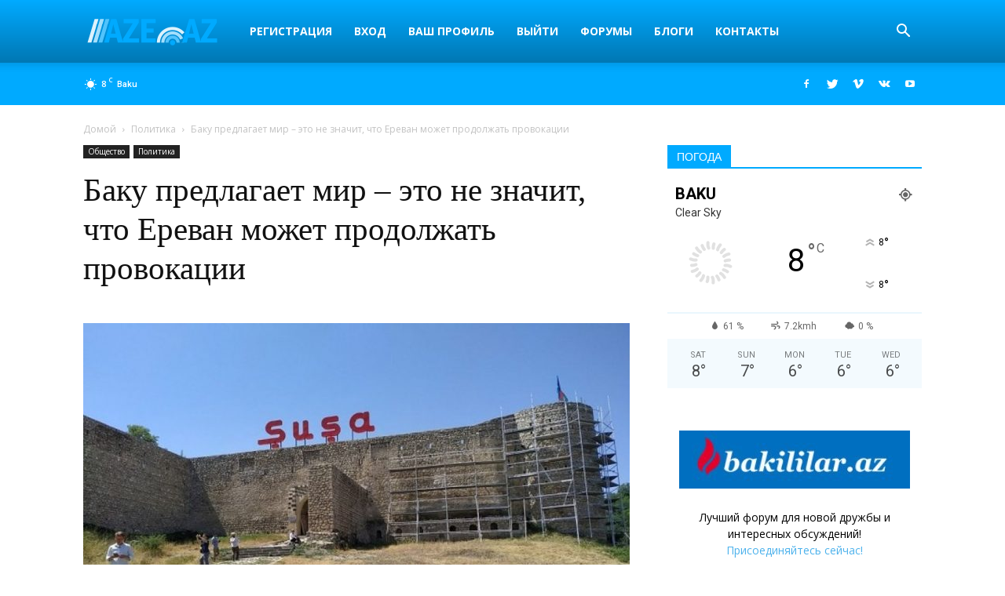

--- FILE ---
content_type: text/html; charset=UTF-8
request_url: https://aze.az/baku-predlagaet-mir-jeto-ne-znachit-chto-erevan-mozhet-prodolzhat-provokacii.html
body_size: 24794
content:
<!doctype html >
<!--[if IE 8]>    <html class="ie8" lang="en"> <![endif]-->
<!--[if IE 9]>    <html class="ie9" lang="en"> <![endif]-->
<!--[if gt IE 8]><!--> <html lang="en-US" prefix="og: http://ogp.me/ns# fb: http://ogp.me/ns/fb#"> <!--<![endif]-->
<head>
<title>Баку предлагает мир - это не значит, что Ереван может продолжать провокации - AZE.az</title>
<meta charset="UTF-8"/>
<meta name="viewport" content="width=device-width, initial-scale=1.0">
<link rel="pingback" href="https://aze.az/xmlrpc.php"/>
<meta name='robots' content='max-image-preview:large'/>
<link rel="icon" type="image/png" href="https://aze.az/wp-content/uploads/2019/01/aze-favicon-16x16.png">
<link rel="canonical" href="https://aze.az/baku-predlagaet-mir-jeto-ne-znachit-chto-erevan-mozhet-prodolzhat-provokacii.html"/>
<meta property="og:locale" content="en_US"/>
<meta property="og:type" content="article"/>
<meta property="og:title" content="Баку предлагает мир - это не значит, что Ереван может продолжать провокации - AZE.az"/>
<meta property="og:description" content="В то время, когда должны быть выполнены положения подписанного 10 ноября 2020 года трехстороннего заявления при посредничестве России о прекращении 30-летнего азербайджано-армянского нагорно-карабахского конфликта, каковы ожидания Азербайджана от Армении и государств региона и каковы приоритеты внешней политики Азербайджана в настоящее время? Несмотря на предложение Азербайджана о мире, перевооружение Армении, которое сопровождается продолжающимися обстрелами азербайджанских позиций &hellip;"/>
<meta property="og:url" content="https://aze.az/baku-predlagaet-mir-jeto-ne-znachit-chto-erevan-mozhet-prodolzhat-provokacii.html"/>
<meta property="og:site_name" content="AZE.az"/>
<meta property="article:publisher" content="https://www.facebook.com/www.AZE.az/"/>
<meta property="article:section" content="Политика"/>
<meta property="article:published_time" content="2021-09-02T13:16:28+04:00"/>
<meta property="fb:app_id" content="392822981056106"/>
<meta property="og:image" content="https://aze.az/wp-content/uploads/2021/07/1200-shusha-susa-free.jpg"/>
<meta property="og:image:secure_url" content="https://aze.az/wp-content/uploads/2021/07/1200-shusha-susa-free.jpg"/>
<meta property="og:image:width" content="1200"/>
<meta property="og:image:height" content="641"/>
<meta name="twitter:card" content="summary_large_image"/>
<meta name="twitter:description" content="В то время, когда должны быть выполнены положения подписанного 10 ноября 2020 года трехстороннего заявления при посредничестве России о прекращении 30-летнего азербайджано-армянского нагорно-карабахского конфликта, каковы ожидания Азербайджана от Армении и государств региона и каковы приоритеты внешней политики Азербайджана в настоящее время? Несмотря на предложение Азербайджана о мире, перевооружение Армении, которое сопровождается продолжающимися обстрелами азербайджанских позиций [&hellip;]"/>
<meta name="twitter:title" content="Баку предлагает мир - это не значит, что Ереван может продолжать провокации - AZE.az"/>
<meta name="twitter:image" content="https://aze.az/wp-content/uploads/2021/07/1200-shusha-susa-free.jpg"/>
<script type='application/ld+json'>{"@context":"http:\/\/schema.org","@type":"WebSite","@id":"#website","url":"https:\/\/aze.az\/","name":"AZE.az","potentialAction":{"@type":"SearchAction","target":"https:\/\/aze.az\/?s={search_term_string}","query-input":"required name=search_term_string"}}</script>
<script type='application/ld+json'>{"@context":"http:\/\/schema.org","@type":"Organization","url":"https:\/\/aze.az\/baku-predlagaet-mir-jeto-ne-znachit-chto-erevan-mozhet-prodolzhat-provokacii.html","sameAs":["https:\/\/www.facebook.com\/www.AZE.az\/"],"@id":"#organization","name":"AZE","logo":""}</script>
<link rel='dns-prefetch' href='//fonts.googleapis.com'/>
<link rel="alternate" type="application/rss+xml" title="AZE.az &raquo; Feed" href="https://aze.az/feed"/>
<link rel="alternate" type="application/rss+xml" title="AZE.az &raquo; Comments Feed" href="https://aze.az/comments/feed"/>
<link rel="alternate" type="application/rss+xml" title="AZE.az &raquo; Баку предлагает мир &#8211; это не значит, что Ереван может продолжать провокации Comments Feed" href="https://aze.az/baku-predlagaet-mir-jeto-ne-znachit-chto-erevan-mozhet-prodolzhat-provokacii.html/feed"/>
<link rel="stylesheet" type="text/css" href="//aze.az/wp-content/cache/wpfc-minified/8ts179no/80g2u.css" media="all"/>
<style id='td-theme-inline-css'>@media(max-width:767px){
.td-header-desktop-wrap{display:none;}
}
@media(min-width:767px){
.td-header-mobile-wrap{display:none;}
}</style>
<link rel="stylesheet" type="text/css" href="//aze.az/wp-content/cache/wpfc-minified/5izqkpi/hntx9.css" media="all"/>
<link rel="https://api.w.org/" href="https://aze.az/wp-json/"/><link rel="alternate" type="application/json" href="https://aze.az/wp-json/wp/v2/posts/687295"/><link rel="EditURI" type="application/rsd+xml" title="RSD" href="https://aze.az/xmlrpc.php?rsd"/>
<link rel="wlwmanifest" type="application/wlwmanifest+xml" href="https://aze.az/wp-includes/wlwmanifest.xml"/>
<meta name="generator" content="WordPress 6.1.1"/>
<link rel='shortlink' href='https://aze.az/?p=687295'/>
<link rel="alternate" type="application/json+oembed" href="https://aze.az/wp-json/oembed/1.0/embed?url=https%3A%2F%2Faze.az%2Fbaku-predlagaet-mir-jeto-ne-znachit-chto-erevan-mozhet-prodolzhat-provokacii.html"/>
<link rel="alternate" type="text/xml+oembed" href="https://aze.az/wp-json/oembed/1.0/embed?url=https%3A%2F%2Faze.az%2Fbaku-predlagaet-mir-jeto-ne-znachit-chto-erevan-mozhet-prodolzhat-provokacii.html&#038;format=xml"/>
<style id="tdb-global-colors">:root{--center-demo-1:#11B494;--center-demo-2:#099F8A;}</style>
<style id="tdb-global-fonts">:root{--global-font-1:Bigshot One;--global-font-2:Kanit;}</style>
<meta name="generator" content="Powered by WPBakery Page Builder - drag and drop page builder for WordPress."/>
<!--[if lte IE 9]><link rel="stylesheet" type="text/css" href="https://aze.az/wp-content/plugins/js_composer/assets/css/vc_lte_ie9.min.css" media="screen"><![endif]-->      <meta name="onesignal" content="wordpress-plugin"/>
<style>.td-header-wrap .black-menu .sf-menu > .current-menu-item > a, .td-header-wrap .black-menu .sf-menu > .current-menu-ancestor > a, .td-header-wrap .black-menu .sf-menu > .current-category-ancestor > a, .td-header-wrap .black-menu .sf-menu > li > a:hover, .td-header-wrap .black-menu .sf-menu > .sfHover > a, .sf-menu > .current-menu-item > a:after, .sf-menu > .current-menu-ancestor > a:after, .sf-menu > .current-category-ancestor > a:after, .sf-menu > li:hover > a:after, .sf-menu > .sfHover > a:after, .header-search-wrap .td-drop-down-search:after, .header-search-wrap .td-drop-down-search .btn:hover, input[type=submit]:hover,
.td-read-more a, .td-post-category:hover, body .td_top_authors .td-active .td-author-post-count, body .td_top_authors .td-active .td-author-comments-count, body .td_top_authors .td_mod_wrap:hover .td-author-post-count, body .td_top_authors .td_mod_wrap:hover .td-author-comments-count, .td-404-sub-sub-title a:hover, .td-search-form-widget .wpb_button:hover, .td-rating-bar-wrap div, .dropcap, .td_wrapper_video_playlist .td_video_controls_playlist_wrapper, .wpb_default, .wpb_default:hover, .td-left-smart-list:hover, .td-right-smart-list:hover, #bbpress-forums button:hover,
.bbp_widget_login .button:hover, .td-footer-wrapper .td-post-category, .td-footer-wrapper .widget_product_search input[type="submit"]:hover,
.single-product .product .summary .cart .button:hover, .td-next-prev-wrap a:hover, .td-load-more-wrap a:hover, .td-post-small-box a:hover, .page-nav .current, .page-nav:first-child > div, #bbpress-forums .bbp-pagination .current,
#bbpress-forums #bbp-single-user-details #bbp-user-navigation li.current a,
.td-theme-slider:hover .slide-meta-cat a, a.vc_btn-black:hover, .td-trending-now-wrapper:hover .td-trending-now-title, .td-scroll-up, .td-smart-list-button:hover, .td-weather-information:before, .td-weather-week:before, .td_block_exchange .td-exchange-header:before, .td-pulldown-syle-2 .td-subcat-dropdown ul:after, .td_block_template_9 .td-block-title:after, .td_block_template_15 .td-block-title:before, div.wpforms-container .wpforms-form div.wpforms-submit-container button[type=submit],
.td-close-video-fixed{background-color:#00aaff;}
.td_block_template_4 .td-related-title .td-cur-simple-item:before{border-color:#00aaff transparent transparent transparent !important;}
.td_block_template_4 .td-related-title .td-cur-simple-item, .td_block_template_3 .td-related-title .td-cur-simple-item, .td_block_template_9 .td-related-title:after{background-color:#00aaff;}
a, cite a:hover, .td-page-content blockquote p, .td-post-content blockquote p, .mce-content-body blockquote p, .comment-content blockquote p, .wpb_text_column blockquote p, .td_block_text_with_title blockquote p, .td_module_wrap:hover .entry-title a, .td-subcat-filter .td-subcat-list a:hover, .td-subcat-filter .td-subcat-dropdown a:hover, .td_quote_on_blocks, .dropcap2, .dropcap3, body .td_top_authors .td-active .td-authors-name a, body .td_top_authors .td_mod_wrap:hover .td-authors-name a, .td-post-next-prev-content a:hover, .author-box-wrap .td-author-social a:hover, .td-author-name a:hover, .td-author-url a:hover, .comment-reply-link:hover, .logged-in-as a:hover, #cancel-comment-reply-link:hover,
.td-search-query, .widget a:hover, .td_wp_recentcomments a:hover, .archive .widget_archive .current, .archive .widget_archive .current a, .widget_calendar tfoot a:hover, #bbpress-forums li.bbp-header .bbp-reply-content span a:hover,
#bbpress-forums .bbp-forum-freshness a:hover,
#bbpress-forums .bbp-topic-freshness a:hover,
#bbpress-forums .bbp-forums-list li a:hover,
#bbpress-forums .bbp-forum-title:hover,
#bbpress-forums .bbp-topic-permalink:hover,
#bbpress-forums .bbp-topic-started-by a:hover,
#bbpress-forums .bbp-topic-started-in a:hover,
#bbpress-forums .bbp-body .super-sticky li.bbp-topic-title .bbp-topic-permalink,
#bbpress-forums .bbp-body .sticky li.bbp-topic-title .bbp-topic-permalink,
.widget_display_replies .bbp-author-name, .widget_display_topics .bbp-author-name, .td-subfooter-menu li a:hover, a.vc_btn-black:hover, .td-smart-list-dropdown-wrap .td-smart-list-button:hover, .td-instagram-user a, .td-block-title-wrap .td-wrapper-pulldown-filter .td-pulldown-filter-display-option:hover, .td-block-title-wrap .td-wrapper-pulldown-filter .td-pulldown-filter-display-option:hover i, .td-block-title-wrap .td-wrapper-pulldown-filter .td-pulldown-filter-link:hover, .td-block-title-wrap .td-wrapper-pulldown-filter .td-pulldown-filter-item .td-cur-simple-item, .td-pulldown-syle-2 .td-subcat-dropdown:hover .td-subcat-more span, .td-pulldown-syle-2 .td-subcat-dropdown:hover .td-subcat-more i, .td-pulldown-syle-3 .td-subcat-dropdown:hover .td-subcat-more span, .td-pulldown-syle-3 .td-subcat-dropdown:hover .td-subcat-more i, .td_block_template_2 .td-related-title .td-cur-simple-item, .td_block_template_5 .td-related-title .td-cur-simple-item, .td_block_template_6 .td-related-title .td-cur-simple-item, .td_block_template_7 .td-related-title .td-cur-simple-item, .td_block_template_8 .td-related-title .td-cur-simple-item, .td_block_template_9 .td-related-title .td-cur-simple-item, .td_block_template_10 .td-related-title .td-cur-simple-item, .td_block_template_11 .td-related-title .td-cur-simple-item, .td_block_template_12 .td-related-title .td-cur-simple-item, .td_block_template_13 .td-related-title .td-cur-simple-item, .td_block_template_14 .td-related-title .td-cur-simple-item, .td_block_template_15 .td-related-title .td-cur-simple-item, .td_block_template_16 .td-related-title .td-cur-simple-item, .td_block_template_17 .td-related-title .td-cur-simple-item, .td-theme-wrap .sf-menu ul .td-menu-item > a:hover, .td-theme-wrap .sf-menu ul .sfHover > a, .td-theme-wrap .sf-menu ul .current-menu-ancestor > a, .td-theme-wrap .sf-menu ul .current-category-ancestor > a, .td-theme-wrap .sf-menu ul .current-menu-item > a, .td_outlined_btn, body .td_block_categories_tags .td-ct-item:hover, body .td_block_list_menu li.current-menu-item > a, body .td_block_list_menu li.current-menu-ancestor > a, body .td_block_list_menu li.current-category-ancestor > a{color:#00aaff;}
a.vc_btn-black.vc_btn_square_outlined:hover, a.vc_btn-black.vc_btn_outlined:hover{color:#00aaff !important;}
.td-next-prev-wrap a:hover, .td-load-more-wrap a:hover, .td-post-small-box a:hover, .page-nav .current, .page-nav:first-child > div, #bbpress-forums .bbp-pagination .current,
.post .td_quote_box, .page .td_quote_box, a.vc_btn-black:hover, .td_block_template_5 .td-block-title > *,
.td_outlined_btn{border-color:#00aaff;}
.td_wrapper_video_playlist .td_video_currently_playing:after{border-color:#00aaff !important;}
.header-search-wrap .td-drop-down-search:before{border-color:transparent transparent #00aaff transparent;}
.block-title > span, .block-title > a, .block-title > label, .widgettitle, .widgettitle:after, body .td-trending-now-title, .td-trending-now-wrapper:hover .td-trending-now-title, .wpb_tabs li.ui-tabs-active a, .wpb_tabs li:hover a, .vc_tta-container .vc_tta-color-grey.vc_tta-tabs-position-top.vc_tta-style-classic .vc_tta-tabs-container .vc_tta-tab.vc_active > a, .vc_tta-container .vc_tta-color-grey.vc_tta-tabs-position-top.vc_tta-style-classic .vc_tta-tabs-container .vc_tta-tab:hover > a, .td_block_template_1 .td-related-title .td-cur-simple-item, .td-subcat-filter .td-subcat-dropdown:hover .td-subcat-more, .td_3D_btn, .td_shadow_btn, .td_default_btn, .td_round_btn, .td_outlined_btn:hover{background-color:#00aaff;}
.block-title, .td_block_template_1 .td-related-title, .wpb_tabs .wpb_tabs_nav, .vc_tta-container .vc_tta-color-grey.vc_tta-tabs-position-top.vc_tta-style-classic .vc_tta-tabs-container{border-color:#00aaff;}
.td_block_wrap .td-subcat-item a.td-cur-simple-item{color:#00aaff;}
.td-grid-style-4 .entry-title{background-color:rgba(0, 170, 255, 0.7);}
.block-title > span, .block-title > span > a, .block-title > a, .block-title > label, .widgettitle, .widgettitle:after, body .td-trending-now-title, .td-trending-now-wrapper:hover .td-trending-now-title, .wpb_tabs li.ui-tabs-active a, .wpb_tabs li:hover a, .vc_tta-container .vc_tta-color-grey.vc_tta-tabs-position-top.vc_tta-style-classic .vc_tta-tabs-container .vc_tta-tab.vc_active > a, .vc_tta-container .vc_tta-color-grey.vc_tta-tabs-position-top.vc_tta-style-classic .vc_tta-tabs-container .vc_tta-tab:hover > a, .td_block_template_1 .td-related-title .td-cur-simple-item, .td-subcat-filter .td-subcat-dropdown:hover .td-subcat-more, .td-weather-information:before, .td-weather-week:before, .td_block_exchange .td-exchange-header:before, .td-theme-wrap .td_block_template_3 .td-block-title > *,
.td-theme-wrap .td_block_template_4 .td-block-title > *,
.td-theme-wrap .td_block_template_7 .td-block-title > *,
.td-theme-wrap .td_block_template_9 .td-block-title:after, .td-theme-wrap .td_block_template_10 .td-block-title::before, .td-theme-wrap .td_block_template_11 .td-block-title::before, .td-theme-wrap .td_block_template_11 .td-block-title::after, .td-theme-wrap .td_block_template_14 .td-block-title, .td-theme-wrap .td_block_template_15 .td-block-title:before, .td-theme-wrap .td_block_template_17 .td-block-title:before{background-color:#00aaff;}
.block-title, .td_block_template_1 .td-related-title, .wpb_tabs .wpb_tabs_nav, .vc_tta-container .vc_tta-color-grey.vc_tta-tabs-position-top.vc_tta-style-classic .vc_tta-tabs-container, .td-theme-wrap .td_block_template_5 .td-block-title > *,
.td-theme-wrap .td_block_template_17 .td-block-title, .td-theme-wrap .td_block_template_17 .td-block-title::before{border-color:#00aaff;}
.td-theme-wrap .td_block_template_4 .td-block-title > *:before,
.td-theme-wrap .td_block_template_17 .td-block-title::after{border-color:#00aaff transparent transparent transparent;}
.td-theme-wrap .td_block_template_4 .td-related-title .td-cur-simple-item:before{border-color:#00aaff transparent transparent transparent !important;}.td-header-style-12 .td-header-menu-wrap-full,
.td-header-style-12 .td-affix, .td-grid-style-1.td-hover-1 .td-big-grid-post:hover .td-post-category, .td-grid-style-5.td-hover-1 .td-big-grid-post:hover .td-post-category, .td_category_template_3 .td-current-sub-category, .td_category_template_8 .td-category-header .td-category a.td-current-sub-category, .td_category_template_4 .td-category-siblings .td-category a:hover, .td_block_big_grid_9.td-grid-style-1 .td-post-category, .td_block_big_grid_9.td-grid-style-5 .td-post-category, .td-grid-style-6.td-hover-1 .td-module-thumb:after, .tdm-menu-active-style5 .td-header-menu-wrap .sf-menu > .current-menu-item > a, .tdm-menu-active-style5 .td-header-menu-wrap .sf-menu > .current-menu-ancestor > a, .tdm-menu-active-style5 .td-header-menu-wrap .sf-menu > .current-category-ancestor > a, .tdm-menu-active-style5 .td-header-menu-wrap .sf-menu > li > a:hover, .tdm-menu-active-style5 .td-header-menu-wrap .sf-menu > .sfHover > a{background-color:#00aaff;}
.td_mega_menu_sub_cats .cur-sub-cat, .td-mega-span h3 a:hover, .td_mod_mega_menu:hover .entry-title a, .header-search-wrap .result-msg a:hover, .td-header-top-menu .td-drop-down-search .td_module_wrap:hover .entry-title a, .td-header-top-menu .td-icon-search:hover, .td-header-wrap .result-msg a:hover, .top-header-menu li a:hover, .top-header-menu .current-menu-item > a, .top-header-menu .current-menu-ancestor > a, .top-header-menu .current-category-ancestor > a, .td-social-icon-wrap > a:hover, .td-header-sp-top-widget .td-social-icon-wrap a:hover, .td_mod_related_posts:hover h3 > a, .td-post-template-11 .td-related-title .td-related-left:hover, .td-post-template-11 .td-related-title .td-related-right:hover, .td-post-template-11 .td-related-title .td-cur-simple-item, .td-post-template-11 .td_block_related_posts .td-next-prev-wrap a:hover, .td-category-header .td-pulldown-category-filter-link:hover, .td-category-siblings .td-subcat-dropdown a:hover, .td-category-siblings .td-subcat-dropdown a.td-current-sub-category, .footer-text-wrap .footer-email-wrap a, .footer-social-wrap a:hover, .td_module_17 .td-read-more a:hover, .td_module_18 .td-read-more a:hover, .td_module_19 .td-post-author-name a:hover, .td-pulldown-syle-2 .td-subcat-dropdown:hover .td-subcat-more span, .td-pulldown-syle-2 .td-subcat-dropdown:hover .td-subcat-more i, .td-pulldown-syle-3 .td-subcat-dropdown:hover .td-subcat-more span, .td-pulldown-syle-3 .td-subcat-dropdown:hover .td-subcat-more i, .tdm-menu-active-style3 .tdm-header.td-header-wrap .sf-menu > .current-category-ancestor > a, .tdm-menu-active-style3 .tdm-header.td-header-wrap .sf-menu > .current-menu-ancestor > a, .tdm-menu-active-style3 .tdm-header.td-header-wrap .sf-menu > .current-menu-item > a, .tdm-menu-active-style3 .tdm-header.td-header-wrap .sf-menu > .sfHover > a, .tdm-menu-active-style3 .tdm-header.td-header-wrap .sf-menu > li > a:hover{color:#00aaff;}
.td-mega-menu-page .wpb_content_element ul li a:hover, .td-theme-wrap .td-aj-search-results .td_module_wrap:hover .entry-title a, .td-theme-wrap .header-search-wrap .result-msg a:hover{color:#00aaff !important;}
.td_category_template_8 .td-category-header .td-category a.td-current-sub-category, .td_category_template_4 .td-category-siblings .td-category a:hover, .tdm-menu-active-style4 .tdm-header .sf-menu > .current-menu-item > a, .tdm-menu-active-style4 .tdm-header .sf-menu > .current-menu-ancestor > a, .tdm-menu-active-style4 .tdm-header .sf-menu > .current-category-ancestor > a, .tdm-menu-active-style4 .tdm-header .sf-menu > li > a:hover, .tdm-menu-active-style4 .tdm-header .sf-menu > .sfHover > a{border-color:#00aaff;}
.td-header-wrap .td-header-top-menu-full, .td-header-wrap .top-header-menu .sub-menu, .tdm-header-style-1.td-header-wrap .td-header-top-menu-full, .tdm-header-style-1.td-header-wrap .top-header-menu .sub-menu, .tdm-header-style-2.td-header-wrap .td-header-top-menu-full, .tdm-header-style-2.td-header-wrap .top-header-menu .sub-menu, .tdm-header-style-3.td-header-wrap .td-header-top-menu-full, .tdm-header-style-3.td-header-wrap .top-header-menu .sub-menu{background-color:#00aaff;}
.td-header-style-8 .td-header-top-menu-full{background-color:transparent;}
.td-header-style-8 .td-header-top-menu-full .td-header-top-menu{background-color:#00aaff;padding-left:15px;padding-right:15px;}
.td-header-wrap .td-header-top-menu-full .td-header-top-menu, .td-header-wrap .td-header-top-menu-full{border-bottom:none;}
.top-header-menu .current-menu-item > a, .top-header-menu .current-menu-ancestor > a, .top-header-menu .current-category-ancestor > a, .top-header-menu li a:hover, .td-header-sp-top-widget .td-icon-search:hover{color:#003399;}
.td-header-wrap .td-header-menu-wrap-full, .td-header-menu-wrap.td-affix, .td-header-style-3 .td-header-main-menu, .td-header-style-3 .td-affix .td-header-main-menu, .td-header-style-4 .td-header-main-menu, .td-header-style-4 .td-affix .td-header-main-menu, .td-header-style-8 .td-header-menu-wrap.td-affix, .td-header-style-8 .td-header-top-menu-full{background-color:#00aaff;}
.td-boxed-layout .td-header-style-3 .td-header-menu-wrap, .td-boxed-layout .td-header-style-4 .td-header-menu-wrap, .td-header-style-3 .td_stretch_content .td-header-menu-wrap, .td-header-style-4 .td_stretch_content .td-header-menu-wrap{background-color:#00aaff !important;}
@media(min-width:1019px){
.td-header-style-1 .td-header-sp-recs, .td-header-style-1 .td-header-sp-logo{margin-bottom:28px;}
}
@media(min-width:768px) and (max-width:1018px){
.td-header-style-1 .td-header-sp-recs, .td-header-style-1 .td-header-sp-logo{margin-bottom:14px;}
}
.td-header-style-7 .td-header-top-menu{border-bottom:none;}
.block-title > span, .block-title > a, .widgettitle, body .td-trending-now-title, .wpb_tabs li a, .vc_tta-container .vc_tta-color-grey.vc_tta-tabs-position-top.vc_tta-style-classic .vc_tta-tabs-container .vc_tta-tab > a, .td-theme-wrap .td-related-title a, .woocommerce div.product .woocommerce-tabs ul.tabs li a, .woocommerce .product .products h2:not(.woocommerce-loop-product__title),
.td-theme-wrap .td-block-title{font-family:Verdana, Geneva, sans-serif;}
.td_mod_mega_menu .item-details a{font-family:Verdana, Geneva, sans-serif;}
.td_block_trending_now .entry-title{font-family:Verdana, Geneva, sans-serif;}
.td-big-grid-post.td-big-thumb .td-big-grid-meta, .td-big-thumb .td-big-grid-meta .entry-title{font-family:Verdana, Geneva, sans-serif;}
.td-big-grid-post.td-medium-thumb .td-big-grid-meta, .td-medium-thumb .td-big-grid-meta .entry-title{font-family:Verdana, Geneva, sans-serif;}
.td-big-grid-post.td-small-thumb .td-big-grid-meta, .td-small-thumb .td-big-grid-meta .entry-title{font-family:Verdana, Geneva, sans-serif;}
.td-big-grid-post.td-tiny-thumb .td-big-grid-meta, .td-tiny-thumb .td-big-grid-meta .entry-title{font-family:Verdana, Geneva, sans-serif;}
.td-post-content p, .td-post-content{font-size:16px;}
.td-header-wrap .black-menu .sf-menu > .current-menu-item > a, .td-header-wrap .black-menu .sf-menu > .current-menu-ancestor > a, .td-header-wrap .black-menu .sf-menu > .current-category-ancestor > a, .td-header-wrap .black-menu .sf-menu > li > a:hover, .td-header-wrap .black-menu .sf-menu > .sfHover > a, .sf-menu > .current-menu-item > a:after, .sf-menu > .current-menu-ancestor > a:after, .sf-menu > .current-category-ancestor > a:after, .sf-menu > li:hover > a:after, .sf-menu > .sfHover > a:after, .header-search-wrap .td-drop-down-search:after, .header-search-wrap .td-drop-down-search .btn:hover, input[type=submit]:hover,
.td-read-more a, .td-post-category:hover, body .td_top_authors .td-active .td-author-post-count, body .td_top_authors .td-active .td-author-comments-count, body .td_top_authors .td_mod_wrap:hover .td-author-post-count, body .td_top_authors .td_mod_wrap:hover .td-author-comments-count, .td-404-sub-sub-title a:hover, .td-search-form-widget .wpb_button:hover, .td-rating-bar-wrap div, .dropcap, .td_wrapper_video_playlist .td_video_controls_playlist_wrapper, .wpb_default, .wpb_default:hover, .td-left-smart-list:hover, .td-right-smart-list:hover, #bbpress-forums button:hover,
.bbp_widget_login .button:hover, .td-footer-wrapper .td-post-category, .td-footer-wrapper .widget_product_search input[type="submit"]:hover,
.single-product .product .summary .cart .button:hover, .td-next-prev-wrap a:hover, .td-load-more-wrap a:hover, .td-post-small-box a:hover, .page-nav .current, .page-nav:first-child > div, #bbpress-forums .bbp-pagination .current,
#bbpress-forums #bbp-single-user-details #bbp-user-navigation li.current a,
.td-theme-slider:hover .slide-meta-cat a, a.vc_btn-black:hover, .td-trending-now-wrapper:hover .td-trending-now-title, .td-scroll-up, .td-smart-list-button:hover, .td-weather-information:before, .td-weather-week:before, .td_block_exchange .td-exchange-header:before, .td-pulldown-syle-2 .td-subcat-dropdown ul:after, .td_block_template_9 .td-block-title:after, .td_block_template_15 .td-block-title:before, div.wpforms-container .wpforms-form div.wpforms-submit-container button[type=submit],
.td-close-video-fixed{background-color:#00aaff;}
.td_block_template_4 .td-related-title .td-cur-simple-item:before{border-color:#00aaff transparent transparent transparent !important;}
.td_block_template_4 .td-related-title .td-cur-simple-item, .td_block_template_3 .td-related-title .td-cur-simple-item, .td_block_template_9 .td-related-title:after{background-color:#00aaff;}
a, cite a:hover, .td-page-content blockquote p, .td-post-content blockquote p, .mce-content-body blockquote p, .comment-content blockquote p, .wpb_text_column blockquote p, .td_block_text_with_title blockquote p, .td_module_wrap:hover .entry-title a, .td-subcat-filter .td-subcat-list a:hover, .td-subcat-filter .td-subcat-dropdown a:hover, .td_quote_on_blocks, .dropcap2, .dropcap3, body .td_top_authors .td-active .td-authors-name a, body .td_top_authors .td_mod_wrap:hover .td-authors-name a, .td-post-next-prev-content a:hover, .author-box-wrap .td-author-social a:hover, .td-author-name a:hover, .td-author-url a:hover, .comment-reply-link:hover, .logged-in-as a:hover, #cancel-comment-reply-link:hover,
.td-search-query, .widget a:hover, .td_wp_recentcomments a:hover, .archive .widget_archive .current, .archive .widget_archive .current a, .widget_calendar tfoot a:hover, #bbpress-forums li.bbp-header .bbp-reply-content span a:hover,
#bbpress-forums .bbp-forum-freshness a:hover,
#bbpress-forums .bbp-topic-freshness a:hover,
#bbpress-forums .bbp-forums-list li a:hover,
#bbpress-forums .bbp-forum-title:hover,
#bbpress-forums .bbp-topic-permalink:hover,
#bbpress-forums .bbp-topic-started-by a:hover,
#bbpress-forums .bbp-topic-started-in a:hover,
#bbpress-forums .bbp-body .super-sticky li.bbp-topic-title .bbp-topic-permalink,
#bbpress-forums .bbp-body .sticky li.bbp-topic-title .bbp-topic-permalink,
.widget_display_replies .bbp-author-name, .widget_display_topics .bbp-author-name, .td-subfooter-menu li a:hover, a.vc_btn-black:hover, .td-smart-list-dropdown-wrap .td-smart-list-button:hover, .td-instagram-user a, .td-block-title-wrap .td-wrapper-pulldown-filter .td-pulldown-filter-display-option:hover, .td-block-title-wrap .td-wrapper-pulldown-filter .td-pulldown-filter-display-option:hover i, .td-block-title-wrap .td-wrapper-pulldown-filter .td-pulldown-filter-link:hover, .td-block-title-wrap .td-wrapper-pulldown-filter .td-pulldown-filter-item .td-cur-simple-item, .td-pulldown-syle-2 .td-subcat-dropdown:hover .td-subcat-more span, .td-pulldown-syle-2 .td-subcat-dropdown:hover .td-subcat-more i, .td-pulldown-syle-3 .td-subcat-dropdown:hover .td-subcat-more span, .td-pulldown-syle-3 .td-subcat-dropdown:hover .td-subcat-more i, .td_block_template_2 .td-related-title .td-cur-simple-item, .td_block_template_5 .td-related-title .td-cur-simple-item, .td_block_template_6 .td-related-title .td-cur-simple-item, .td_block_template_7 .td-related-title .td-cur-simple-item, .td_block_template_8 .td-related-title .td-cur-simple-item, .td_block_template_9 .td-related-title .td-cur-simple-item, .td_block_template_10 .td-related-title .td-cur-simple-item, .td_block_template_11 .td-related-title .td-cur-simple-item, .td_block_template_12 .td-related-title .td-cur-simple-item, .td_block_template_13 .td-related-title .td-cur-simple-item, .td_block_template_14 .td-related-title .td-cur-simple-item, .td_block_template_15 .td-related-title .td-cur-simple-item, .td_block_template_16 .td-related-title .td-cur-simple-item, .td_block_template_17 .td-related-title .td-cur-simple-item, .td-theme-wrap .sf-menu ul .td-menu-item > a:hover, .td-theme-wrap .sf-menu ul .sfHover > a, .td-theme-wrap .sf-menu ul .current-menu-ancestor > a, .td-theme-wrap .sf-menu ul .current-category-ancestor > a, .td-theme-wrap .sf-menu ul .current-menu-item > a, .td_outlined_btn, body .td_block_categories_tags .td-ct-item:hover, body .td_block_list_menu li.current-menu-item > a, body .td_block_list_menu li.current-menu-ancestor > a, body .td_block_list_menu li.current-category-ancestor > a{color:#00aaff;}
a.vc_btn-black.vc_btn_square_outlined:hover, a.vc_btn-black.vc_btn_outlined:hover{color:#00aaff !important;}
.td-next-prev-wrap a:hover, .td-load-more-wrap a:hover, .td-post-small-box a:hover, .page-nav .current, .page-nav:first-child > div, #bbpress-forums .bbp-pagination .current,
.post .td_quote_box, .page .td_quote_box, a.vc_btn-black:hover, .td_block_template_5 .td-block-title > *,
.td_outlined_btn{border-color:#00aaff;}
.td_wrapper_video_playlist .td_video_currently_playing:after{border-color:#00aaff !important;}
.header-search-wrap .td-drop-down-search:before{border-color:transparent transparent #00aaff transparent;}
.block-title > span, .block-title > a, .block-title > label, .widgettitle, .widgettitle:after, body .td-trending-now-title, .td-trending-now-wrapper:hover .td-trending-now-title, .wpb_tabs li.ui-tabs-active a, .wpb_tabs li:hover a, .vc_tta-container .vc_tta-color-grey.vc_tta-tabs-position-top.vc_tta-style-classic .vc_tta-tabs-container .vc_tta-tab.vc_active > a, .vc_tta-container .vc_tta-color-grey.vc_tta-tabs-position-top.vc_tta-style-classic .vc_tta-tabs-container .vc_tta-tab:hover > a, .td_block_template_1 .td-related-title .td-cur-simple-item, .td-subcat-filter .td-subcat-dropdown:hover .td-subcat-more, .td_3D_btn, .td_shadow_btn, .td_default_btn, .td_round_btn, .td_outlined_btn:hover{background-color:#00aaff;}
.block-title, .td_block_template_1 .td-related-title, .wpb_tabs .wpb_tabs_nav, .vc_tta-container .vc_tta-color-grey.vc_tta-tabs-position-top.vc_tta-style-classic .vc_tta-tabs-container{border-color:#00aaff;}
.td_block_wrap .td-subcat-item a.td-cur-simple-item{color:#00aaff;}
.td-grid-style-4 .entry-title{background-color:rgba(0, 170, 255, 0.7);}
.block-title > span, .block-title > span > a, .block-title > a, .block-title > label, .widgettitle, .widgettitle:after, body .td-trending-now-title, .td-trending-now-wrapper:hover .td-trending-now-title, .wpb_tabs li.ui-tabs-active a, .wpb_tabs li:hover a, .vc_tta-container .vc_tta-color-grey.vc_tta-tabs-position-top.vc_tta-style-classic .vc_tta-tabs-container .vc_tta-tab.vc_active > a, .vc_tta-container .vc_tta-color-grey.vc_tta-tabs-position-top.vc_tta-style-classic .vc_tta-tabs-container .vc_tta-tab:hover > a, .td_block_template_1 .td-related-title .td-cur-simple-item, .td-subcat-filter .td-subcat-dropdown:hover .td-subcat-more, .td-weather-information:before, .td-weather-week:before, .td_block_exchange .td-exchange-header:before, .td-theme-wrap .td_block_template_3 .td-block-title > *,
.td-theme-wrap .td_block_template_4 .td-block-title > *,
.td-theme-wrap .td_block_template_7 .td-block-title > *,
.td-theme-wrap .td_block_template_9 .td-block-title:after, .td-theme-wrap .td_block_template_10 .td-block-title::before, .td-theme-wrap .td_block_template_11 .td-block-title::before, .td-theme-wrap .td_block_template_11 .td-block-title::after, .td-theme-wrap .td_block_template_14 .td-block-title, .td-theme-wrap .td_block_template_15 .td-block-title:before, .td-theme-wrap .td_block_template_17 .td-block-title:before{background-color:#00aaff;}
.block-title, .td_block_template_1 .td-related-title, .wpb_tabs .wpb_tabs_nav, .vc_tta-container .vc_tta-color-grey.vc_tta-tabs-position-top.vc_tta-style-classic .vc_tta-tabs-container, .td-theme-wrap .td_block_template_5 .td-block-title > *,
.td-theme-wrap .td_block_template_17 .td-block-title, .td-theme-wrap .td_block_template_17 .td-block-title::before{border-color:#00aaff;}
.td-theme-wrap .td_block_template_4 .td-block-title > *:before,
.td-theme-wrap .td_block_template_17 .td-block-title::after{border-color:#00aaff transparent transparent transparent;}
.td-theme-wrap .td_block_template_4 .td-related-title .td-cur-simple-item:before{border-color:#00aaff transparent transparent transparent !important;}.td-header-style-12 .td-header-menu-wrap-full,
.td-header-style-12 .td-affix, .td-grid-style-1.td-hover-1 .td-big-grid-post:hover .td-post-category, .td-grid-style-5.td-hover-1 .td-big-grid-post:hover .td-post-category, .td_category_template_3 .td-current-sub-category, .td_category_template_8 .td-category-header .td-category a.td-current-sub-category, .td_category_template_4 .td-category-siblings .td-category a:hover, .td_block_big_grid_9.td-grid-style-1 .td-post-category, .td_block_big_grid_9.td-grid-style-5 .td-post-category, .td-grid-style-6.td-hover-1 .td-module-thumb:after, .tdm-menu-active-style5 .td-header-menu-wrap .sf-menu > .current-menu-item > a, .tdm-menu-active-style5 .td-header-menu-wrap .sf-menu > .current-menu-ancestor > a, .tdm-menu-active-style5 .td-header-menu-wrap .sf-menu > .current-category-ancestor > a, .tdm-menu-active-style5 .td-header-menu-wrap .sf-menu > li > a:hover, .tdm-menu-active-style5 .td-header-menu-wrap .sf-menu > .sfHover > a{background-color:#00aaff;}
.td_mega_menu_sub_cats .cur-sub-cat, .td-mega-span h3 a:hover, .td_mod_mega_menu:hover .entry-title a, .header-search-wrap .result-msg a:hover, .td-header-top-menu .td-drop-down-search .td_module_wrap:hover .entry-title a, .td-header-top-menu .td-icon-search:hover, .td-header-wrap .result-msg a:hover, .top-header-menu li a:hover, .top-header-menu .current-menu-item > a, .top-header-menu .current-menu-ancestor > a, .top-header-menu .current-category-ancestor > a, .td-social-icon-wrap > a:hover, .td-header-sp-top-widget .td-social-icon-wrap a:hover, .td_mod_related_posts:hover h3 > a, .td-post-template-11 .td-related-title .td-related-left:hover, .td-post-template-11 .td-related-title .td-related-right:hover, .td-post-template-11 .td-related-title .td-cur-simple-item, .td-post-template-11 .td_block_related_posts .td-next-prev-wrap a:hover, .td-category-header .td-pulldown-category-filter-link:hover, .td-category-siblings .td-subcat-dropdown a:hover, .td-category-siblings .td-subcat-dropdown a.td-current-sub-category, .footer-text-wrap .footer-email-wrap a, .footer-social-wrap a:hover, .td_module_17 .td-read-more a:hover, .td_module_18 .td-read-more a:hover, .td_module_19 .td-post-author-name a:hover, .td-pulldown-syle-2 .td-subcat-dropdown:hover .td-subcat-more span, .td-pulldown-syle-2 .td-subcat-dropdown:hover .td-subcat-more i, .td-pulldown-syle-3 .td-subcat-dropdown:hover .td-subcat-more span, .td-pulldown-syle-3 .td-subcat-dropdown:hover .td-subcat-more i, .tdm-menu-active-style3 .tdm-header.td-header-wrap .sf-menu > .current-category-ancestor > a, .tdm-menu-active-style3 .tdm-header.td-header-wrap .sf-menu > .current-menu-ancestor > a, .tdm-menu-active-style3 .tdm-header.td-header-wrap .sf-menu > .current-menu-item > a, .tdm-menu-active-style3 .tdm-header.td-header-wrap .sf-menu > .sfHover > a, .tdm-menu-active-style3 .tdm-header.td-header-wrap .sf-menu > li > a:hover{color:#00aaff;}
.td-mega-menu-page .wpb_content_element ul li a:hover, .td-theme-wrap .td-aj-search-results .td_module_wrap:hover .entry-title a, .td-theme-wrap .header-search-wrap .result-msg a:hover{color:#00aaff !important;}
.td_category_template_8 .td-category-header .td-category a.td-current-sub-category, .td_category_template_4 .td-category-siblings .td-category a:hover, .tdm-menu-active-style4 .tdm-header .sf-menu > .current-menu-item > a, .tdm-menu-active-style4 .tdm-header .sf-menu > .current-menu-ancestor > a, .tdm-menu-active-style4 .tdm-header .sf-menu > .current-category-ancestor > a, .tdm-menu-active-style4 .tdm-header .sf-menu > li > a:hover, .tdm-menu-active-style4 .tdm-header .sf-menu > .sfHover > a{border-color:#00aaff;}
.td-header-wrap .td-header-top-menu-full, .td-header-wrap .top-header-menu .sub-menu, .tdm-header-style-1.td-header-wrap .td-header-top-menu-full, .tdm-header-style-1.td-header-wrap .top-header-menu .sub-menu, .tdm-header-style-2.td-header-wrap .td-header-top-menu-full, .tdm-header-style-2.td-header-wrap .top-header-menu .sub-menu, .tdm-header-style-3.td-header-wrap .td-header-top-menu-full, .tdm-header-style-3.td-header-wrap .top-header-menu .sub-menu{background-color:#00aaff;}
.td-header-style-8 .td-header-top-menu-full{background-color:transparent;}
.td-header-style-8 .td-header-top-menu-full .td-header-top-menu{background-color:#00aaff;padding-left:15px;padding-right:15px;}
.td-header-wrap .td-header-top-menu-full .td-header-top-menu, .td-header-wrap .td-header-top-menu-full{border-bottom:none;}
.top-header-menu .current-menu-item > a, .top-header-menu .current-menu-ancestor > a, .top-header-menu .current-category-ancestor > a, .top-header-menu li a:hover, .td-header-sp-top-widget .td-icon-search:hover{color:#003399;}
.td-header-wrap .td-header-menu-wrap-full, .td-header-menu-wrap.td-affix, .td-header-style-3 .td-header-main-menu, .td-header-style-3 .td-affix .td-header-main-menu, .td-header-style-4 .td-header-main-menu, .td-header-style-4 .td-affix .td-header-main-menu, .td-header-style-8 .td-header-menu-wrap.td-affix, .td-header-style-8 .td-header-top-menu-full{background-color:#00aaff;}
.td-boxed-layout .td-header-style-3 .td-header-menu-wrap, .td-boxed-layout .td-header-style-4 .td-header-menu-wrap, .td-header-style-3 .td_stretch_content .td-header-menu-wrap, .td-header-style-4 .td_stretch_content .td-header-menu-wrap{background-color:#00aaff !important;}
@media(min-width:1019px){
.td-header-style-1 .td-header-sp-recs, .td-header-style-1 .td-header-sp-logo{margin-bottom:28px;}
}
@media(min-width:768px) and (max-width:1018px){
.td-header-style-1 .td-header-sp-recs, .td-header-style-1 .td-header-sp-logo{margin-bottom:14px;}
}
.td-header-style-7 .td-header-top-menu{border-bottom:none;}
.block-title > span, .block-title > a, .widgettitle, body .td-trending-now-title, .wpb_tabs li a, .vc_tta-container .vc_tta-color-grey.vc_tta-tabs-position-top.vc_tta-style-classic .vc_tta-tabs-container .vc_tta-tab > a, .td-theme-wrap .td-related-title a, .woocommerce div.product .woocommerce-tabs ul.tabs li a, .woocommerce .product .products h2:not(.woocommerce-loop-product__title),
.td-theme-wrap .td-block-title{font-family:Verdana, Geneva, sans-serif;}
.td_mod_mega_menu .item-details a{font-family:Verdana, Geneva, sans-serif;}
.td_block_trending_now .entry-title{font-family:Verdana, Geneva, sans-serif;}
.td-big-grid-post.td-big-thumb .td-big-grid-meta, .td-big-thumb .td-big-grid-meta .entry-title{font-family:Verdana, Geneva, sans-serif;}
.td-big-grid-post.td-medium-thumb .td-big-grid-meta, .td-medium-thumb .td-big-grid-meta .entry-title{font-family:Verdana, Geneva, sans-serif;}
.td-big-grid-post.td-small-thumb .td-big-grid-meta, .td-small-thumb .td-big-grid-meta .entry-title{font-family:Verdana, Geneva, sans-serif;}
.td-big-grid-post.td-tiny-thumb .td-big-grid-meta, .td-tiny-thumb .td-big-grid-meta .entry-title{font-family:Verdana, Geneva, sans-serif;}
.td-post-content p, .td-post-content{font-size:16px;}</style>
<script data-wpfc-render="false" async src="https://www.googletagmanager.com/gtag/js?id=UA-40391957-1"></script>
<script data-wpfc-render="false">window.dataLayer=window.dataLayer||[];
function gtag(){dataLayer.push(arguments);}
gtag('js', new Date());
gtag('config', 'UA-40391957-1');</script>
<script type="application/ld+json">{
"@context": "http://schema.org",
"@type": "BreadcrumbList",
"itemListElement": [
{
"@type": "ListItem",
"position": 1,
"item": {
"@type": "WebSite",
"@id": "https://aze.az/",
"name": "Домой"
}},
{
"@type": "ListItem",
"position": 2,
"item": {
"@type": "WebPage",
"@id": "https://aze.az/category/politics",
"name": "Политика"
}}
,{
"@type": "ListItem",
"position": 3,
"item": {
"@type": "WebPage",
"@id": "https://aze.az/baku-predlagaet-mir-jeto-ne-znachit-chto-erevan-mozhet-prodolzhat-provokacii.html",
"name": "Баку предлагает мир &#8211; это не значит, что Ереван может продолжать провокации"
}}
]
}</script>
<link rel="icon" href="https://aze.az/wp-content/uploads/2019/01/cropped-aze-favicon-16x16-1-32x32.png" sizes="32x32"/>
<link rel="icon" href="https://aze.az/wp-content/uploads/2019/01/cropped-aze-favicon-16x16-1-192x192.png" sizes="192x192"/>
<link rel="apple-touch-icon" href="https://aze.az/wp-content/uploads/2019/01/cropped-aze-favicon-16x16-1-180x180.png"/>
<meta name="msapplication-TileImage" content="https://aze.az/wp-content/uploads/2019/01/cropped-aze-favicon-16x16-1-270x270.png"/>
<style id="wp-custom-css">.grecaptcha-badge{display:none;}
.tdi_186, .tdi_186 .tdc-columns{height:0px !IMPORTANT;}
h1, h2, h3, h4, h5, h6{font-family:'Bigshot One', Kanit;}
.td-post-date{display:none;}
.td-module-image .td-post-category{position:inherit;color:black;background-color:white;font-size:13px;}</style>
<style>.tdm_block_column_content:hover .tdm-col-content-title-url .tdm-title, .tds-button2 .tdm-btn-text, .tds-button2 i, .tds-button5:hover .tdm-btn-text, .tds-button5:hover i, .tds-button6 .tdm-btn-text, .tds-button6 i, .tdm_block_list .tdm-list-item i, .tdm_block_pricing .tdm-pricing-feature i, body .tdm-social-item i{color:#00aaff;}
.tds-button1, .tds-button6:after, .tds-title2 .tdm-title-line:after, .tds-title3 .tdm-title-line:after, .tdm_block_pricing.tdm-pricing-featured:before, .tdm_block_pricing.tds_pricing2_block.tdm-pricing-featured .tdm-pricing-header, .tds-progress-bar1 .tdm-progress-bar:after, .tds-progress-bar2 .tdm-progress-bar:after, .tds-social3 .tdm-social-item{background-color:#00aaff;}
.tds-button2:before, .tds-button6:before, .tds-progress-bar3 .tdm-progress-bar:after{border-color:#00aaff;}
.tdm-btn-style1{background-color:#00aaff;}
.tdm-btn-style2:before{border-color:#00aaff;}
.tdm-btn-style2{color:#00aaff;}
.tdm-btn-style3{-webkit-box-shadow:0 2px 16px #00aaff;-moz-box-shadow:0 2px 16px #00aaff;box-shadow:0 2px 16px #00aaff;}
.tdm-btn-style3:hover{-webkit-box-shadow:0 4px 26px #00aaff;-moz-box-shadow:0 4px 26px #00aaff;box-shadow:0 4px 26px #00aaff;}</style>
<noscript><style>.wpb_animate_when_almost_visible{opacity:1;}</style></noscript>	<style id="tdw-css-placeholder"></style></head>
<body class="post-template-default single single-post postid-687295 single-format-standard td-standard-pack baku-predlagaet-mir-jeto-ne-znachit-chto-erevan-mozhet-prodolzhat-provokacii global-block-template-1 wpb-js-composer js-comp-ver-5.6 vc_responsive td-animation-stack-type0 td-full-layout" itemscope="itemscope" itemtype="https://schema.org/WebPage">
<div class="td-scroll-up td-hide-scroll-up-on-mob" style="display:none;"><i class="td-icon-menu-up"></i></div><div class="td-menu-background" style="visibility:hidden"></div><div id="td-mobile-nav" style="visibility:hidden">
<div class="td-mobile-container">
<div class="td-menu-socials-wrap">
<div class="td-menu-socials"> <span class="td-social-icon-wrap"> <a target="_blank" href="https://www.facebook.com/www.AZE.az/" title="Facebook"> <i class="td-icon-font td-icon-facebook"></i> </a> </span> <span class="td-social-icon-wrap"> <a target="_blank" href="https://twitter.com/wwwazeaz" title="Twitter"> <i class="td-icon-font td-icon-twitter"></i> </a> </span> <span class="td-social-icon-wrap"> <a target="_blank" href="#" title="Vimeo"> <i class="td-icon-font td-icon-vimeo"></i> </a> </span> <span class="td-social-icon-wrap"> <a target="_blank" href="#" title="VKontakte"> <i class="td-icon-font td-icon-vk"></i> </a> </span> <span class="td-social-icon-wrap"> <a target="_blank" href="https://www.youtube.com/wwwAZEaz" title="Youtube"> <i class="td-icon-font td-icon-youtube"></i> </a> </span></div><div class="td-mobile-close"> <a href="#" aria-label="Close"><i class="td-icon-close-mobile"></i></a></div></div><div class="td-mobile-content">
<div class="menu-main-menu-container"><ul id="menu-main-menu" class="td-mobile-main-menu"><li id="menu-item-733243" class="menu-item menu-item-type-post_type menu-item-object-page menu-item-first menu-item-733243"><a href="https://aze.az/register">Регистрация</a></li> <li id="menu-item-733244" class="menu-item menu-item-type-post_type menu-item-object-page menu-item-733244"><a href="https://aze.az/login">Вход</a></li> <li id="menu-item-733245" class="menu-item menu-item-type-post_type menu-item-object-page menu-item-733245"><a href="https://aze.az/user">Ваш профиль</a></li> <li id="menu-item-733246" class="menu-item menu-item-type-post_type menu-item-object-page menu-item-733246"><a href="https://aze.az/logout">Выйти</a></li> <li id="menu-item-733247" class="menu-item menu-item-type-custom menu-item-object-custom menu-item-733247"><a href="https://forum.bakililar.az/">Форумы</a></li> <li id="menu-item-733248" class="menu-item menu-item-type-custom menu-item-object-custom menu-item-733248"><a href="https://forum.bakililar.az/index.php?app=blog">Блоги</a></li> <li id="menu-item-733249" class="menu-item menu-item-type-custom menu-item-object-custom menu-item-733249"><a href="https://aze.az/contact">Контакты</a></li> </ul></div></div></div></div><div class="td-search-background" style="visibility:hidden"></div><div class="td-search-wrap-mob" style="visibility:hidden">
<div class="td-drop-down-search">
<form method="get" class="td-search-form" action="https://aze.az/">
<div class="td-search-close"> <a href="#"><i class="td-icon-close-mobile"></i></a></div><div role="search" class="td-search-input"> <span>Поиск</span> <input id="td-header-search-mob" type="text" value="" name="s" autocomplete="off" /></div></form>
<div id="td-aj-search-mob" class="td-ajax-search-flex"></div></div></div><div id="td-outer-wrap" class="td-theme-wrap">
<div class="tdc-header-wrap">
<div class="td-header-wrap td-header-style-12">
<div class="td-header-menu-wrap-full td-container-wrap">
<div class="td-header-menu-wrap td-header-gradient">
<div class="td-container td-header-row td-header-main-menu">
<div id="td-header-menu" role="navigation">
<div id="td-top-mobile-toggle"><a href="#"><i class="td-icon-font td-icon-mobile"></i></a></div><div class="td-main-menu-logo td-logo-in-menu"> <a class="td-mobile-logo td-sticky-header" href="https://aze.az/"> <img class="td-retina-data" data-retina="https://aze.az/wp-content/uploads/2017/01/main_logo_opt.png" src="https://aze.az/wp-content/uploads/2017/01/main_logo_opt.png" alt="AZE Favicon" width="176" height="60"/> </a> <a class="td-header-logo td-sticky-header" href="https://aze.az/"> <img class="td-retina-data" data-retina="https://aze.az/wp-content/uploads/2017/01/main_logo_opt.png" src="https://aze.az/wp-content/uploads/2017/01/main_logo_opt.png" alt="AZE Favicon" width="176" height="60"/> <span class="td-visual-hidden">AZE.az</span> </a></div><div class="menu-main-menu-container"><ul id="menu-main-menu-1" class="sf-menu"><li class="menu-item menu-item-type-post_type menu-item-object-page menu-item-first td-menu-item td-normal-menu menu-item-733243"><a href="https://aze.az/register">Регистрация</a></li> <li class="menu-item menu-item-type-post_type menu-item-object-page td-menu-item td-normal-menu menu-item-733244"><a href="https://aze.az/login">Вход</a></li> <li class="menu-item menu-item-type-post_type menu-item-object-page td-menu-item td-normal-menu menu-item-733245"><a href="https://aze.az/user">Ваш профиль</a></li> <li class="menu-item menu-item-type-post_type menu-item-object-page td-menu-item td-normal-menu menu-item-733246"><a href="https://aze.az/logout">Выйти</a></li> <li class="menu-item menu-item-type-custom menu-item-object-custom td-menu-item td-normal-menu menu-item-733247"><a href="https://forum.bakililar.az/">Форумы</a></li> <li class="menu-item menu-item-type-custom menu-item-object-custom td-menu-item td-normal-menu menu-item-733248"><a href="https://forum.bakililar.az/index.php?app=blog">Блоги</a></li> <li class="menu-item menu-item-type-custom menu-item-object-custom td-menu-item td-normal-menu menu-item-733249"><a href="https://aze.az/contact">Контакты</a></li> </ul></div></div><div class="header-search-wrap">
<div class="td-search-btns-wrap"> <a id="td-header-search-button" href="#" role="button" class="dropdown-toggle" data-toggle="dropdown"><i class="td-icon-search"></i></a> <a id="td-header-search-button-mob" href="#" class="dropdown-toggle" data-toggle="dropdown"><i class="td-icon-search"></i></a></div><div class="td-drop-down-search" aria-labelledby="td-header-search-button">
<form method="get" class="td-search-form" action="https://aze.az/">
<div role="search" class="td-head-form-search-wrap"> <input id="td-header-search" type="text" value="" name="s" autocomplete="off" /><input class="wpb_button wpb_btn-inverse btn" type="submit" id="td-header-search-top" value="Поиск" /></div></form>
<div id="td-aj-search"></div></div></div></div></div></div><div class="td-header-top-menu-full td-container-wrap">
<div class="td-container td-header-row td-header-top-menu">
<div class="top-bar-style-1">
<div class="td-header-sp-top-menu">
<div class="td-weather-top-widget" id="td_top_weather_uid">
<i class="td-icons clear-sky-d"></i>
<div class="td-weather-now" data-block-uid="td_top_weather_uid"> <span class="td-big-degrees">8</span> <span class="td-weather-unit">C</span></div><div class="td-weather-header">
<div class="td-weather-city">Baku</div></div></div></div><div class="td-header-sp-top-widget"> <span class="td-social-icon-wrap"> <a target="_blank" href="https://www.facebook.com/www.AZE.az/" title="Facebook"> <i class="td-icon-font td-icon-facebook"></i> </a> </span> <span class="td-social-icon-wrap"> <a target="_blank" href="https://twitter.com/wwwazeaz" title="Twitter"> <i class="td-icon-font td-icon-twitter"></i> </a> </span> <span class="td-social-icon-wrap"> <a target="_blank" href="#" title="Vimeo"> <i class="td-icon-font td-icon-vimeo"></i> </a> </span> <span class="td-social-icon-wrap"> <a target="_blank" href="#" title="VKontakte"> <i class="td-icon-font td-icon-vk"></i> </a> </span> <span class="td-social-icon-wrap"> <a target="_blank" href="https://www.youtube.com/wwwAZEaz" title="Youtube"> <i class="td-icon-font td-icon-youtube"></i> </a> </span></div></div><div id="login-form" class="white-popup-block mfp-hide mfp-with-anim td-login-modal-wrap">
<div class="td-login-wrap">
<a href="#" aria-label="Back" class="td-back-button"><i class="td-icon-modal-back"></i></a>
<div id="td-login-div" class="td-login-form-div td-display-block">
<div class="td-login-panel-title">войти в систему</div><div class="td-login-panel-descr">Добро пожаловать! Войдите в свою учётную запись</div><div class="td_display_err"></div><form id="loginForm" action="#" method="post">
<div class="td-login-inputs"><input class="td-login-input" autocomplete="username" type="text" name="login_email" id="login_email" value="" required><label for="login_email">Ваше имя пользователя</label></div><div class="td-login-inputs"><input class="td-login-input" autocomplete="current-password" type="password" name="login_pass" id="login_pass" value="" required><label for="login_pass">Ваш пароль</label></div><input type="button"  name="login_button" id="login_button" class="wpb_button btn td-login-button" value="Login">
</form>
<div class="td-login-info-text"><a href="#" id="forgot-pass-link">Вы забыли свой пароль? Обратитесь за помощью!</a></div></div><div id="td-forgot-pass-div" class="td-login-form-div td-display-none">
<div class="td-login-panel-title">восстановление пароля</div><div class="td-login-panel-descr">Восстановите свой пароль</div><div class="td_display_err"></div><form id="forgotpassForm" action="#" method="post">
<div class="td-login-inputs"><input class="td-login-input" type="text" name="forgot_email" id="forgot_email" value="" required><label for="forgot_email">Ваш адрес электронной почты</label></div><input type="button" name="forgot_button" id="forgot_button" class="wpb_button btn td-login-button" value="Отправить Мой Пароль">
</form>
<div class="td-login-info-text">Пароль будет выслан Вам по электронной почте.</div></div></div></div></div></div></div></div><div class="td-main-content-wrap td-container-wrap">
<div class="td-container td-post-template-default">
<div class="td-crumb-container"><div class="entry-crumbs"><span><a title="" class="entry-crumb" href="https://aze.az/">Домой</a></span> <i class="td-icon-right td-bread-sep"></i> <span><a title="Просмотреть все посты в Политика" class="entry-crumb" href="https://aze.az/category/politics">Политика</a></span> <i class="td-icon-right td-bread-sep td-bred-no-url-last"></i> <span class="td-bred-no-url-last">Баку предлагает мир &#8211; это не значит, что Ереван может продолжать провокации</span></div></div><div class="td-pb-row">
<div class="td-pb-span8 td-main-content" role="main">
<div class="td-ss-main-content">
<article id="post-687295" class="post-687295 post type-post status-publish format-standard has-post-thumbnail category-featured category-society category-politics" itemscope itemtype="https://schema.org/Article">
<div class="td-post-header">
<ul class="td-category"><li class="entry-category"><a href="https://aze.az/category/society">Общество</a></li><li class="entry-category"><a href="https://aze.az/category/politics">Политика</a></li></ul>
<header class="td-post-title">
<h1 class="entry-title">Баку предлагает мир &#8211; это не значит, что Ереван может продолжать провокации</h1>
<div class="td-module-meta-info">  <span class="td-post-date"><time class="entry-date updated td-module-date" datetime="2021-09-02T13:16:28+04:00" >September 2, 2021</time></span></div></header></div><div class="td-post-content tagdiv-type">
<div class="td-post-featured-image"><a href="https://aze.az/wp-content/uploads/2021/07/1200-shusha-susa-free.jpg" data-caption=""><img width="696" height="372" class="entry-thumb td-modal-image" src="https://aze.az/wp-content/uploads/2021/07/1200-shusha-susa-free-696x372.jpg" srcset="https://aze.az/wp-content/uploads/2021/07/1200-shusha-susa-free-696x372.jpg 696w, https://aze.az/wp-content/uploads/2021/07/1200-shusha-susa-free-600x321.jpg 600w, https://aze.az/wp-content/uploads/2021/07/1200-shusha-susa-free-768x410.jpg 768w, https://aze.az/wp-content/uploads/2021/07/1200-shusha-susa-free-1068x570.jpg 1068w, https://aze.az/wp-content/uploads/2021/07/1200-shusha-susa-free-786x420.jpg 786w, https://aze.az/wp-content/uploads/2021/07/1200-shusha-susa-free.jpg 1200w" sizes="(max-width: 696px) 100vw, 696px" alt="" title="1200-shusha-susa-free"/></a></div><p>В то время, когда должны быть выполнены положения подписанного 10 ноября 2020 года трехстороннего заявления при посредничестве России о прекращении 30-летнего азербайджано-армянского нагорно-карабахского конфликта, каковы ожидания Азербайджана от Армении и государств региона и каковы приоритеты внешней политики Азербайджана в настоящее время?</p>
<p>Несмотря на предложение Азербайджана о мире, перевооружение Армении, которое сопровождается продолжающимися обстрелами азербайджанских позиций и провокациями на границе двух стран, является серьезным препятствием на пути к миру и безопасности на Южном Кавказе. В этой связи подробные интервью Президента Азербайджанской Республики Ильхама Алиева местным и международным средствам массовой информации предоставляют широкие возможности для ответа на все эти вопросы, пишет  Шабнам Хасанова, политолог, кандидат политических наук в статье для Eurasia Review.</p>
<p>Во-первых, недопустима милитаризация Армении. В этой связи заявление министра обороны России Шойгу о том, что процесс отправки российского оружия в Армению уже начался, полностью противоречит посреднической миссии России. Даже если Армении будет предоставлено бесплатное оружие на миллиарды долларов в течение 30 лет и она будет продолжать это делать, баланс сил не изменится. Азербайджан ожидает, что все страны региона активизируют свои усилия по содействию миру с учетом особой роли России в регионе и в этом вопросе.</p>
<p>Азербайджан предлагает мир Армении, но это не означает, что Армения может продолжить свои провокации. В случае, если Армения не согласна с миром и хочет войны, Азербайджан готов к этому. Как отметил Алиев, оборонная промышленность Турции развивается день ото дня, и Азербайджан от этого только выиграет. Несмотря на этот веский аргумент, Азербайджан не хочет войны. Это должны понимать как Армения, так и те, кто вводит Армению в заблуждение, снабжая ее армию современным оружием и обещая сделать это в будущем. Если Армения готова признать территориальную целостность Азербайджана, которая также признана мировым сообществом, и если начнется делимитация и демаркация границ между двумя странами, и в конце концов будет подписано мирное соглашение, это откроет окно для развития для Армении и для всего региона.</p>
<p>Кроме того, Азербайджан расширяет свои платформы сотрудничества не только с точки зрения оборонной промышленности, но также страна использует трехстороннюю структуру для более регулярного сотрудничества с важными партнерами в последние несколько лет. 15 июня 2020 года была подписана «Шушинская декларация о союзнических отношениях между Азербайджанской Республикой и Турецкой Республикой», а 27 июля спикеры парламентов Азербайджана, Турции и Пакистана подписали «Бакинскую декларацию» &#8211; договор о стратегическом партнерстве. Это создало новую основу для политического сотрудничества между тремя странами. Три стороны также стараются подчеркнуть, что это платформа для мира, а не союз против какого-либо другого государства или группы государств.</p>
<p>Президент Алиев в интервью телеканалу CNN Turk не случайно назвал армян, проживающих на территории, контролируемой российской миротворческой миссией, «потерянными гражданами Азербайджана», подчеркнув важность их интеграции в азербайджанское общество. Таким образом, глава государства подчеркивает, что эти люди являются гражданами Азербайджана, и страной, которая будет нести за них ответственность, является не какое-либо другое государство, а Азербайджан. Если на выборах 20 июня в Армении за побежденное правительство проголосовало 54% ​​армян, это означает, что сам армянский народ смирился с нынешней реальностью. Совершенные Арменией провокации, создающие впечатление, что существует напряженность на границе и в регионе, являются осознанными и целенаправленными шагами, предпринятыми Арменией для обеспечения прямых интересов реваншистских кругов в стране и за ее пределами путем подстрекательства к этим действиям.</p>
<p>После этого интервью группа армян, проживающих в Ханкенди, подошла к въезду в Шушу, выразила готовность получить азербайджанское гражданство и обратились к правительству Азербайджана с просьбой о предоставлении работы. По словам депутата парламента Азербайджана, председателя партии «Родина» Фазаила Агамали, если простые армяне, живущие в Карабахе, искренне хотят интегрироваться в азербайджанское общество, к этому следует относиться положительно. «Мы не можем их подтолкнуть. Многие простые армяне, живущие в Карабахе, особенно старшее поколение, хотят интегрироваться в азербайджанское общество. У них нет другого выбора. Если они хотят жить в нормальном, цивилизованном, развивающемся обществе, они, несомненно, примут азербайджанское гражданство. В этом направлении необходимо провести комплексную работу». Но депутат также подчеркнул, что есть определенные силы, которые не хотят, чтобы они интегрировались в азербайджанское общество, и оказывают на них различное давление.</p>
<p>По словам депутата парламента Азербайджана, члена парламентского комитета по обороне, безопасности и коррупции Арзу Нагиева, все заявления Никола Пашиняна направлены на возвращение в регион Минской группы и особенно Франции. Депутат считает, что в Ереване, возвращая в повестку дня переговоры при посредничестве Минской группы ОБСЕ, как бы намекнули на то, что российские миротворцы не до конца выполняют свою функцию. Тогда возникает вопрос: какова позиция Азербайджана относительно возвращения в повестку дня переговоров при посредничестве Минской группы ОБСЕ?</p>
<p>«Соединенные Штаты призывают как можно скорее вернуться к предметным переговорам под эгидой сопредседателей Минской группы ОБСЕ для достижения долгосрочного политического решения конфликта», &#8211; говорится в заявлении Госдепартамента США. Аналогичный звонок сделал президент Франции Эммануэль Макрон в недавнем телефонном разговоре с Пашиняном. Азербайджан не отказывается от сотрудничества с Минской группой ОБСЕ, однако для возобновления переговоров под ее эгидой следует представить конкретные предложения с учетом новых реалий в регионе, которые сложились после войны, и эти предложения должны касаться вопросов постконфликтного урегулирования, в частности, достижения всеобъемлющего мирного соглашения, основанного на взаимном признании территориальной целостности стран и границ между Азербайджаном и Арменией. Президент Азербайджана твердо подчеркнул, что нет понятия «Нагорно-Карабахская Республика». Нет вопроса о «статусе», как нет «Нагорного Карабаха». «В Баку ожидают, что Минская группа ОБСЕ представит свои предложения по дальнейшему налаживанию мирной жизни в регионе», &#8211; сказал президент Азербайджана Ильхам Алиев.</p>
<p>Более того, если есть желание двигаться к миру, очевидно, что необходимо восстановить диалог на всех площадках, как дипломатически, так и на уровне гражданского общества. Тогда это означает, что Минская группа ОБСЕ должна быть заинтересована в том, чтобы способствовать прекращению боевых действий между этими странами и двумя народами. В течение этих лет азербайджанское общество волновало и по праву вызывало недовольство то, что если бы против Армении вовремя наложили санкции, а сопредседатели Минской группы &#8211; три из самых могущественных стран мира &#8211; использовали 5% своей власти, чтобы убедить или заставить Армению эвакуировать ее оккупационные войска, войны бы не произошло. В результате вина в войне лежит не только на Армении, но и на тех, кто не смог или не захотел заставить Армению соблюдать нормы международного права. Президент Азербайджана Ильхам Алиев справедливо подтвердил эти вопросы 24 августа во время встречи с новоназначенным постоянным координатором ООН в нашей стране Владанкой Андреевой. «Минская группа не сказала Армении ни слова. Незаконное поселение осуществлялось не только в Шуше, но и в Джебраиле, Зангилане, Кельбаджаре, Губадлы и Лачине. Азербайджанцы превратились в беззащитную общину на своей родине».</p>
<p>В трехстороннем соглашении от 9 ноября 2020 года было объявлено о прекращении всех военных действий в зоне нагорно-карабахского конфликта; Никол Пашинян выразил готовность к встрече с Ильхамом Алиевым, сказав, что углубление вражды и конфронтации в регионе недопустимо; однако армянская сторона, нарушая режим прекращения огня, либо периодически подвергает обстрелу позиций азербайджанской армии по нескольким направлениям, либо целенаправленно прибегает к провокациям для обострения ситуации. Более того, Армения распространяет ложную информацию о якобы обстреле частей азербайджанской армии в нескольких направлениях, наличии раненых среди азербайджанских военнослужащих. Также Минобороны Азербайджана назвало отчет омбудсмена Армении о преднамеренном поджоге пастбищ в приграничных районах азербайджанскими военнослужащими ложью и клеветой, подчеркнув, что это очередная информационная провокация со стороны Армении.</p>
<p>Что касается миссии и ответственности российских миротворческих сил, то в трехстороннем соглашении также открыто указано, что миротворческие силы Российской Федерации будут размещены одновременно с выводом армянских войск. Однако полная эвакуация армянских вооруженных сил с территории Азербайджана, где временно дислоцируются российские миротворческие силы, не была гарантирована. Кроме того, они открыли новые посты возле Мухтаркенда и Шушакенда, а также на территориях к востоку от административных границ Кельбаджарского и Лачинского районов Азербайджана. В пресс-релизе Министерства обороны Азербайджана открыто говорится, что миротворческие силы Российской Федерации должны прекратить размещение армянских вооруженных сил в Азербайджанской Республике, где они временно дислоцируются.</p>
<p>Становится ясно, что режим Пашиняна как минимум неискренен в переговорах или не независим в принятии решений. Если бы это было так, Армения прекратила бы провокации, не пыталась бы бессознательно интерпретировать трехстороннее заявление и перешла бы к прямым переговорам. Азербайджанская сторона демонстрирует конструктивную позицию в соответствии с послевоенными реалиями. Армения должна прекратить диктовать интересы определенных кругов. Будущие перспективы, интеграция и развитие Армении в регионе в целом зависят от установления нормальных отношений с соседними странами. Армянская сторона должна наконец понять, что агрессия бесперспективна. Как заявил президент Турции Реджеп Тайип Эрдоган: «Освобождение Карабаха создало условия для долгосрочного мира в регионе. Если Армения воспользуется этой возможностью, то мы предпримем необходимые шаги».</p>
<p>Заявление администрации президента Турции о том, что отношения между Азербайджаном и Турцией укрепляются день ото дня и все проекты между двумя странами направлены на развитие региона, очень важно. Открытие коммуникаций, создание Зангезурского коридора, восстановление всех торговых отношений, то есть обеспечение мира на Южном Кавказе после длительного перерыва должно быть в интересах всех сторон. Потому что Зангезурский коридор также позволит Армении соединиться с Ираном и Россией по железной дороге. Это возможность для Армении. Как отметил г-н Алиев: «Для полноценного функционирования Зангезурского коридора должны быть и железная дорога, и шоссе». Армения сможет развивать отношения, которых раньше не было.</p>
<p>Помимо проанализированных выше политических и военных аспектов проблемы, существуют также гуманитарные и культурные аспекты. Вопреки всем принципам международного права и гуманизма, за тридцать лет оккупации Арменией территорий Азербайджана многие культурные и религиозные памятники и места были разрушены, а некоторые превратились в амбары.</p>
<p>Министерство иностранных дел Азербайджана открыто заявило, что Армения несет ответственность за военные преступления, такие как разрушение и присвоение исторического, культурного и религиозного наследия Азербайджана, а также незаконное изъятие культурных богатств Азербайджана. Масштабы преднамеренного уничтожения были тщательно отмечены мировым сообществом, в том числе представителями власти, свободными СМИ, неправительственными организациями после того, как Азербайджан освободил свои территории от оккупации. По словам бывшего генерального директора ИСЕСКО Абдула Азиза бин Османа аль-Тувайджри, ЮНЕСКО, отвечающая за защиту культурного наследия во всем мире, предлагается продемонстрировать справедливую позицию, взять на себя ответственность за защиту объектов культурного и религиозного наследия, а также опровергнуть фальсификации и извращения, распространяемые руководством Армении. Ильхам Алиев также озвучил этот вопрос во время приема Владанки Андреевой, вновь назначенного Постоянного координатора ООН в Азербайджане. Президент заявил, что во время оккупации Азербайджан пригласил ЮНЕСКО в регион для ознакомления с ущербом, нанесенным историческим памятникам Азербайджана на этих территориях, но ЮНЕСКО отказалась. После окончания войны, напротив, ЮНЕСКО заявил, что хочет приехать в регион. Поскольку Армения снова протестует, миссия сейчас откладывается. Власти этой страны четко понимают, что миссия зафиксирует совершенные ими преступления, и они будут привлечены к ответственности, поскольку Армения разрушила более 60 мечетей и единственную православную церковь в Карабахе, а содержание свиней в мечетях оскорбило религиозные убеждения людей. Таким образом, ответственность за войну ложится не только на Армению, но и на тех, кто закрывает глаза на ее политику агрессии и грабежей.</p>
<p>Теперь в регионе новая реальность. Согласно этой реальности Президент Азербайджана 7 июля 2021 года подписал указ о создании Карабахской и Восточно-Зангезурской экономических зон. И в настоящее время на территории Азербайджана находятся Карабахский и Восточно-Зангезурский экономические районы. Страна разработала уникальный план, стремительно ведутся строительные и ландшафтные работы, работы по разминированию. Армения не предоставляет Азербайджану карты минных полей, а точность карт, предоставленных на последнем этапе, составляет всего 25 процентов. И здесь Армения действует неискренне.</p>
<p>Азербайджан стремительно восстанавливает земли, освобожденные от оккупации. Более того, поскольку после оккупации Шуши мавзолей Вагифа, как и все исторические и культурные памятники Азербайджана, были разрушены армянами, Азербайджан также восстанавливает свое богатое культурное наследие. Поскольку Шуша имеет глубокое эмоциональное значение для азербайджанцев и на протяжении веков считалась «колыбелью» азербайджанской культуры, 30 августа 2021 года стало очень знаменательным днем ​​в истории Азербайджана. В стране отметили открытие Дней поэзии Вагифа, первые после освобождения Шуши от оккупации  организованные Фондом Гейдара Алиева в родном городе поэта. В следующем году в Азербайджане будет отмечаться 270-летие Шуши, основанной в 1752 году государственным деятелем Азербайджана Панахали ханом. Жители Шуши с нетерпением ждут возвращения на родину.</p>
<div id='taboola-below-article'></div></div><footer>
<div class="td-post-source-tags"></div><div class="td-post-sharing-bottom"><div class="td-post-sharing-classic"><iframe frameBorder="0" src="https://www.facebook.com/plugins/like.php?href=https://aze.az/baku-predlagaet-mir-jeto-ne-znachit-chto-erevan-mozhet-prodolzhat-provokacii.html&amp;layout=button_count&amp;show_faces=false&amp;width=105&amp;action=like&amp;colorscheme=light&amp;height=21" style="border:none; overflow:hidden; width:auto; height:21px; background-color:transparent;"></iframe></div></div><div class="td-block-row td-post-next-prev"><div class="td-block-span6 td-post-prev-post"><div class="td-post-next-prev-content"><span>Предыдущая статья</span><a href="https://aze.az/kuznecov-baku-diktuet-erevanu-svoju-povestku-video.html">Кузнецов: Баку диктует Еревану свою повестку. ВИДЕО</a></div></div><div class="td-next-prev-separator"></div><div class="td-block-span6 td-post-next-post"><div class="td-post-next-prev-content"><span>Следующая статья</span><a href="https://aze.az/markov-mezhdu-baku-erevanom-vozmozhny-lokalnye-boevye-dejstvija-video.html">Марков: между Баку и Ереваном возможны локальные боевые действия. ВИДЕО</a></div></div></div><div class="td-author-name vcard author" style="display: none"><span class="fn"><a href="https://aze.az/author/ulyana">AZE</a></span></div><span class="td-page-meta" itemprop="author" itemscope itemtype="https://schema.org/Person"><meta itemprop="name" content="AZE"><meta itemprop="url" content="https://aze.az/author/ulyana"></span><meta itemprop="datePublished" content="2021-09-02T13:16:28+04:00"><meta itemprop="dateModified" content="2021-09-02T13:16:28+04:00"><meta itemscope itemprop="mainEntityOfPage" itemType="https://schema.org/WebPage" itemid="https://aze.az/baku-predlagaet-mir-jeto-ne-znachit-chto-erevan-mozhet-prodolzhat-provokacii.html"/><span class="td-page-meta" itemprop="publisher" itemscope itemtype="https://schema.org/Organization"><span class="td-page-meta" itemprop="logo" itemscope itemtype="https://schema.org/ImageObject"><meta itemprop="url" content="https://aze.az/wp-content/uploads/2017/01/main_logo_opt.png"></span><meta itemprop="name" content="AZE.az"></span><meta itemprop="headline" content="Баку предлагает мир - это не значит, что Ереван может продолжать провокации"><span class="td-page-meta" itemprop="image" itemscope itemtype="https://schema.org/ImageObject"><meta itemprop="url" content="https://aze.az/wp-content/uploads/2021/07/1200-shusha-susa-free.jpg"><meta itemprop="width" content="1200"><meta itemprop="height" content="641"></span>        </footer>
</article> 
<div class="comments" id="comments">
<div id="respond" class="comment-respond"> <h3 id="reply-title" class="comment-reply-title">ОСТАВЬТЕ ОТВЕТ <small><a rel="nofollow" id="cancel-comment-reply-link" href="/baku-predlagaet-mir-jeto-ne-znachit-chto-erevan-mozhet-prodolzhat-provokacii.html#respond" style="display:none;">Отменить ответ</a></small></h3><p class="must-log-in td-login-comment"><a class="td-login-modal-js" data-effect="mpf-td-login-effect" href="#login-form">Войдите, чтобы оставить комментарий </a></p></div></div></div></div><div class="td-pb-span4 td-main-sidebar" role="complementary">
<div class="td-ss-main-sidebar">
<div class="td_block_wrap td_block_weather td_block_widget tdi_3 td-pb-border-top td_block_template_1" data-td-block-uid="tdi_3">
<style>.td_block_weather .block-title{margin-bottom:22px;}.td_block_weather .td-weather-wrap{position:relative;-webkit-touch-callout:none;-webkit-user-select:none;user-select:none;}.td-weather-header{padding-left:10px;font-family:'Roboto', sans-serif;}.td-weather-city{font-size:20px;font-weight:bold;line-height:1;text-transform:uppercase;margin-bottom:7px;}.td-weather-condition{font-size:14px;line-height:1;text-transform:capitalize;opacity:0.8;}.td-location-icon{position:absolute;top:0;right:10px;font-size:22px;opacity:0.6;z-index:1;}.td-location-icon:hover{cursor:pointer;opacity:0.9;}.td-weather-temperature{font-family:'Roboto', sans-serif;padding:3px 0;display:inline-block;width:100%;float:left;text-align:center;}.td-weather-temp-wrap{display:inline-block;}.td-weather-now{float:left;text-align:center;line-height:1;padding:32px 16px;font-weight:300;width:145px;-webkit-touch-callout:none;-webkit-user-select:none;user-select:none;}.td-weather-now .td-big-degrees{font-size:40px;}.td-weather-now .td-circle{font-size:30px;position:relative;top:-6px;opacity:0.6;line-height:1;vertical-align:top;}.td-weather-now .td-weather-unit{font-size:16px;position:relative;top:-4px;font-weight:400;opacity:0.6;left:-2px;line-height:1;vertical-align:top;}.td-weather-now:hover{cursor:pointer;}.td-weather-lo-hi{float:left;text-align:left;width:55px;}.td-weather-degrees-wrap{padding:15px 0;}.td-weather-degrees-wrap i{position:relative;top:3px;font-size:16px;color:#b3b3b3;}.td-weather-degrees-wrap .td-small-degrees{font-size:12px;}.td-weather-degrees-wrap .td-circle{font-size:18px;position:relative;right:3px;top:3px;}.td-weather-information{font-family:'Roboto', sans-serif;font-size:12px;position:relative;padding:5px 0;display:inline-block;width:100%;float:left;opacity:0.6;}.td-weather-information:before{content:'';width:100%;height:2px;position:absolute;top:-2px;left:0;background-color:#4db2ec;opacity:0.2;}.td-weather-information i{font-size:16px;position:relative;top:2px;}.td-weather-section-1,
.td-weather-section-2, .td-weather-section-3{float:left;width:33%;}.td-weather-section-1{text-align:right;padding-right:10px;}.td-weather-section-2{text-align:center;}.td-weather-section-3{text-align:left;padding-left:10px;}.td-weather-week{font-family:'Roboto', sans-serif;padding:15px 8px;width:100%;text-align:center;line-height:1;position:relative;display:inline-block;}.td-weather-week:before{content:'';width:100%;height:100%;position:absolute;top:0;left:0;background-color:#4db2ec;opacity:0.07;}.td-weather-days{width:20%;float:left;text-align:center;text-transform:uppercase;line-height:1;}.td-weather-days .td-day-0,
.td-weather-days .td-day-1, .td-weather-days .td-day-2, .td-weather-days .td-day-3, .td-weather-days .td-day-4{margin-bottom:8px;font-size:11px;opacity:0.5;}.td-weather-days .td-day-degrees{font-size:20px;position:relative;left:4px;line-height:14px;opacity:0.7;}.td-weather-days .td-circle{position:relative;right:5px;}.td-weather-animated-icon{float:left;text-align:right;margin-left:-15px;position:relative;}.td-weather-animated-icon span{width:100px;height:100px;display:inline-block;opacity:0.4;margin-top:4px;}.clear-sky-d{background:url('https://aze.az/wp-content/plugins/td-composer/legacy/Newspaper/assets/images/sprite/weather/clear-sky-d.png') no-repeat;}.clear-sky-n{background:url('https://aze.az/wp-content/plugins/td-composer/legacy/Newspaper/assets/images/sprite/weather/clear-sky-n.png') no-repeat;}.few-clouds-d{background:url('https://aze.az/wp-content/plugins/td-composer/legacy/Newspaper/assets/images/sprite/weather/few-clouds-d.png') no-repeat;}.few-clouds-n{background:url('https://aze.az/wp-content/plugins/td-composer/legacy/Newspaper/assets/images/sprite/weather/few-clouds-n.png') no-repeat;}.scattered-clouds-d{background:url('https://aze.az/wp-content/plugins/td-composer/legacy/Newspaper/assets/images/sprite/weather/scattered-clouds-d.png') no-repeat;}.scattered-clouds-n{background:url('https://aze.az/wp-content/plugins/td-composer/legacy/Newspaper/assets/images/sprite/weather/scattered-clouds-n.png') no-repeat;}.broken-clouds-d{background:url('https://aze.az/wp-content/plugins/td-composer/legacy/Newspaper/assets/images/sprite/weather/broken-clouds-d.png') no-repeat;}.broken-clouds-n{background:url('https://aze.az/wp-content/plugins/td-composer/legacy/Newspaper/assets/images/sprite/weather/broken-clouds-n.png') no-repeat;}.shower-rain-d{background:url('https://aze.az/wp-content/plugins/td-composer/legacy/Newspaper/assets/images/sprite/weather/shower-rain-d.png') no-repeat;}.shower-rain-n{background:url('https://aze.az/wp-content/plugins/td-composer/legacy/Newspaper/assets/images/sprite/weather/shower-rain-n.png') no-repeat;}.rain-d{background:url('https://aze.az/wp-content/plugins/td-composer/legacy/Newspaper/assets/images/sprite/weather/rain-d.png') no-repeat;}.rain-n{background:url('https://aze.az/wp-content/plugins/td-composer/legacy/Newspaper/assets/images/sprite/weather/rain-n.png') no-repeat;}.thunderstorm-d{background:url('https://aze.az/wp-content/plugins/td-composer/legacy/Newspaper/assets/images/sprite/weather/thunderstorm.png') no-repeat;}.thunderstorm-n{background:url('https://aze.az/wp-content/plugins/td-composer/legacy/Newspaper/assets/images/sprite/weather/thunderstorm.png') no-repeat;}.snow-d{background:url('https://aze.az/wp-content/plugins/td-composer/legacy/Newspaper/assets/images/sprite/weather/snow-d.png') no-repeat;}.snow-n{background:url('https://aze.az/wp-content/plugins/td-composer/legacy/Newspaper/assets/images/sprite/weather/snow-n.png') no-repeat;}.mist-d{background:url('https://aze.az/wp-content/plugins/td-composer/legacy/Newspaper/assets/images/sprite/weather/mist.png') no-repeat;}.mist-n{background:url('https://aze.az/wp-content/plugins/td-composer/legacy/Newspaper/assets/images/sprite/weather/mist.png') no-repeat;}.td-weather-set-location{display:none;position:absolute;top:0;}.td-weather-set-location .td-location-set-input{height:20px;font-size:20px;font-weight:bold;text-transform:uppercase;font-family:'Roboto', sans-serif;border:0;padding:0 10px;}.td-weather-set-location .td-location-set-input:focus ~ label{top:-20px;font-size:11px;opacity:0.5;}.td-show-location{display:block !important;}.td-show-location label{position:absolute;top:0;left:10px;font-size:13px;opacity:0.6;pointer-events:none;-webkit-transition:all 0.2s ease;transition:all 0.2s ease;}.td_block_weather .td-column-2,
.td_block_weather .td-column-3{text-align:right;height:90px;}.td_block_weather .td-column-2 .td-weather-city,
.td_block_weather .td-column-3 .td-weather-city{position:absolute;top:0;}.td_block_weather .td-column-2 .td-weather-condition,
.td_block_weather .td-column-3 .td-weather-condition{position:absolute;bottom:0;}.td_block_weather .td-column-2 .td-weather-temperature,
.td_block_weather .td-column-3 .td-weather-temperature{text-align:right;width:55%;padding-right:20px;}.td_block_weather .td-column-2 .td-weather-temp-wrap,
.td_block_weather .td-column-3 .td-weather-temp-wrap{position:relative;top:-3px;}.td_block_weather .td-column-2 .td-weather-animated-icon,
.td_block_weather .td-column-3 .td-weather-animated-icon{transform:scale(0.7);-webkit-transform:scale(0.7);margin-right:-15px;top:-5px;}.td_block_weather .td-column-2 .td-weather-now,
.td_block_weather .td-column-3 .td-weather-now{width:110px;padding:32px 0;margin-right:10px;}.td_block_weather .td-column-2 .td-weather-now .td-big-degrees,
.td_block_weather .td-column-3 .td-weather-now .td-big-degrees{font-size:32px;}.td_block_weather .td-column-2 .td-weather-degrees-wrap,
.td_block_weather .td-column-3 .td-weather-degrees-wrap{padding:12px 0;}.td_block_weather .td-column-2 .td-weather-animated-icon,
.td_block_weather .td-column-3 .td-weather-animated-icon, .td_block_weather .td-column-2 .td-weather-lo-hi, .td_block_weather .td-column-3 .td-weather-lo-hi{width:auto;}.td_block_weather .td-column-2 .td-weather-info-wrap,
.td_block_weather .td-column-3 .td-weather-info-wrap{width:45%;float:right;padding-left:20px;}.td_block_weather .td-column-2 .td-weather-information,
.td_block_weather .td-column-3 .td-weather-information{padding:3px 0 10px;}.td_block_weather .td-column-2 .td-weather-information:before,
.td_block_weather .td-column-3 .td-weather-information:before{top:auto;bottom:-4px;}.td_block_weather .td-column-2 .td-weather-week,
.td_block_weather .td-column-3 .td-weather-week{padding:20px 0 15px;}.td_block_weather .td-column-2 .td-weather-week:before,
.td_block_weather .td-column-3 .td-weather-week:before{display:none;}.td_block_weather .td-column-3 .td-weather-temp-wrap{margin-right:100px;}@media(max-width:1018px){
.td-weather-temperature{margin-bottom:-6px;padding:0;}
}@media(max-width:1018px){
.td-weather-now{padding:28px 0;position:relative;left:-10px;width:90px;margin-left:12px;}
}@media(min-width:768px) and (max-width:1018px){
.td-weather-now{margin-left:0;}
}@media(max-width:767px){
.td-weather-now{width:100px;}
}@media(max-width:1018px){
.td-weather-now .td-big-degrees{font-size:32px;}
}@media(max-width:1018px){
.td-weather-degrees-wrap{padding:10px 0;}
}@media(max-width:1018px){
.td-weather-animated-icon{left:0;top:-6px;margin-right:0;margin-left:-22px;}
}@media(min-width:768px) and (max-width:1018px){
.td-weather-animated-icon{transform:scale(0.72);-webkit-transform:scale(0.72);margin-left:-20px;}
}@media(max-width:1018px){
.td-weather-animated-icon span{margin-top:0;}
}@media(max-width:1018px){
.td_block_weather .td-column-2, .td_block_weather .td-column-3{height:auto;display:inline-block;text-align:left;width:100%;}
}@media(max-width:1018px){
.td_block_weather .td-column-2 .td-weather-city, .td_block_weather .td-column-3 .td-weather-city{position:relative;}
}@media(max-width:1018px){
.td_block_weather .td-column-2 .td-weather-condition, .td_block_weather .td-column-3 .td-weather-condition{position:relative;}
}@media(max-width:1018px){
.td_block_weather .td-column-2 .td-weather-temperature, .td_block_weather .td-column-3 .td-weather-temperature{width:100%;text-align:center;padding:0;}
}@media(max-width:1018px){
.td_block_weather .td-column-2 .td-weather-temp-wrap, .td_block_weather .td-column-3 .td-weather-temp-wrap{top:0;}
}@media(max-width:1018px){
.td_block_weather .td-column-2 .td-weather-animated-icon, .td_block_weather .td-column-3 .td-weather-animated-icon{transform:scale(1);-webkit-transform:scale(1);left:0;top:-5px;margin-right:0;margin-left:-22px;}
}@media(max-width:1018px){
.td_block_weather .td-column-2 .td-weather-now, .td_block_weather .td-column-3 .td-weather-now{padding:30px 0;position:relative;left:-10px;width:100px;margin-right:0;}
}@media(max-width:1018px){
.td_block_weather .td-column-2 .td-weather-info-wrap, .td_block_weather .td-column-3 .td-weather-info-wrap{width:100%;padding-left:0;}
}@media(max-width:1018px){
.td_block_weather .td-column-2 .td-weather-information, .td_block_weather .td-column-3 .td-weather-information{padding:5px 0;}
}@media(max-width:1018px){
.td_block_weather .td-column-2 .td-weather-information:before, .td_block_weather .td-column-3 .td-weather-information:before{bottom:auto;top:-2px;}
}@media(max-width:1018px){
.td_block_weather .td-column-2 .td-weather-week, .td_block_weather .td-column-3 .td-weather-week{padding:15px 0;}
}@media(max-width:1018px){
.td_block_weather .td-column-2 .td-weather-week:before, .td_block_weather .td-column-3 .td-weather-week:before{display:block;}
}@media(max-width:1018px){
.td_block_weather .td-column-3 .td-weather-temp-wrap{margin-right:0;}
}</style><div class="td-block-title-wrap"><h4 class="block-title td-block-title"><span class="td-pulldown-size">ПОГОДА</span></h4></div><div id=tdi_3 class="td-weather-wrap td_block_inner td-column-1">
<div class="td-weather-header">
<div class="td-weather-city">Baku</div><div class="td-weather-condition">clear sky</div><i class="td-location-icon td-icons-location" data-block-uid="tdi_3"></i></div><div class="td-weather-set-location"> <form class="td-manual-location-form" action="#" data-block-uid="tdi_3"> <input id="tdi_3" class="td-location-set-input" type="text" name="location" value=""> <label>enter location</label> </form></div><div class="td-weather-temperature">
<div class="td-weather-temp-wrap">
<div class="td-weather-animated-icon"> <span class="td_animation_sprite-27-100-80-0-0-1 clear-sky-d td-w-today-icon" data-td-block-uid="tdi_3"></span></div><div class="td-weather-now" data-block-uid="tdi_3"> <span class="td-big-degrees">8</span> <span class="td-circle">&deg;</span> <span class="td-weather-unit">C</span></div><div class="td-weather-lo-hi">
<div class="td-weather-degrees-wrap"> <i class="td-up-icon td-icons-arrows-up"></i> <span class="td-small-degrees td-w-high-temp">8</span> <span class="td-circle">&deg;</span></div><div class="td-weather-degrees-wrap"> <i class="td-down-icon td-icons-arrows-down"></i> <span class="td-small-degrees td-w-low-temp">8</span> <span class="td-circle">&deg;</span></div></div></div></div><div class="td-weather-info-wrap">
<div class="td-weather-information">
<div class="td-weather-section-1"> <i class="td-icons-drop"></i> <span class="td-weather-parameter td-w-today-humidity">61 %</span></div><div class="td-weather-section-2"> <i class="td-icons-wind"></i> <span class="td-weather-parameter td-w-today-wind-speed">7.2kmh</span></div><div class="td-weather-section-3"> <i class="td-icons-cloud"></i> <span class="td-weather-parameter td-w-today-clouds">0 %</span></div></div><div class="td-weather-week">
<div class="td-weather-days">
<div class="td-day-0">Sat</div><div class="td-day-degrees"> <span class="td-degrees-0">8</span> <span class="td-circle">&deg;</span></div></div><div class="td-weather-days">
<div class="td-day-1">Sun</div><div class="td-day-degrees"> <span class="td-degrees-1">7</span> <span class="td-circle">&deg;</span></div></div><div class="td-weather-days">
<div class="td-day-2">Mon</div><div class="td-day-degrees"> <span class="td-degrees-2">6</span> <span class="td-circle">&deg;</span></div></div><div class="td-weather-days">
<div class="td-day-3">Tue</div><div class="td-day-degrees"> <span class="td-degrees-3">6</span> <span class="td-circle">&deg;</span></div></div><div class="td-weather-days">
<div class="td-day-4">Wed</div><div class="td-day-degrees"> <span class="td-degrees-4">6</span> <span class="td-circle">&deg;</span></div></div></div></div></div></div><aside id="custom_html-5" class="widget_text td_block_template_1 widget custom_html-5 widget_custom_html"><div class="textwidget custom-html-widget"><a href="https://forum.bakililar.az" target="_blank" rel="noopener"><center><img src="//aze.az/bakililar-banner-wide300.jpg"></center></a> <br> <center> Лучший форум для новой дружбы и интересных обсуждений! <br> <a href="https://forum.bakililar.az" target="_blank" rel="noopener">Присоединяйтесь сейчас!</a></center></div></aside><aside id="custom_html-2" class="widget_text td_block_template_1 widget custom_html-2 widget_custom_html"><div class="textwidget custom-html-widget"><a href="https://elix.com" target="_blank" rel="noopener"><center><img src="https://aze.az/wp-content/uploads/2019/05/elix-logo-blue-smaller.png"></center></a> <br> <center> <a href="https://Elix.com" target="_blank" rel="noopener">Elix.com</a> is the World's New Exquisite Magazine. You'll love it!</center></div></aside></div></div></div></div></div><div class="tdc-footer-wrap">
<div class="td-footer-wrapper td-footer-container td-container-wrap">
<div class="td-container">
<div class="td-pb-row">
<div class="td-pb-span12"></div></div><div class="td-pb-row">
<div class="td-pb-span12">
<aside class="td_block_template_1 widget widget_text">			<div class="textwidget"><div style="width:16%;float:left;"> <a href="//www.liveinternet.ru/click" target="_blank" rel="noopener"><img src="//counter.yadro.ru/logo?29.10" title="LiveInternet: показано количество просмотров и посетителей" alt="" border="0" width="88" height="120"/></a></div></div></aside></div></div></div><div class="td-footer-bottom-full">
<div class="td-container">
<div class="td-pb-row">
<div class="td-pb-span3"><aside class="footer-logo-wrap"><a href="https://aze.az/"><img class="td-retina-data" src="https://aze.az/wp-content/uploads/2017/01/main_logo_opt.png" data-retina="https://aze.az/wp-content/uploads/2017/01/main_logo_opt.png" alt="AZE Favicon" title="" width="176" height="60"/></a></aside></div><div class="td-pb-span5"><aside class="footer-text-wrap"><div class="block-title"><span> О НАС</span></div>AZE.az - Ваш источник независимых новостей!<div class="footer-email-wrap">Свяжитесь с нами: <a href="/cdn-cgi/l/email-protection#9bfefff2eff4e9dbfae1feb5fae1"><span class="__cf_email__" data-cfemail="4a2f2e233e25380a2b302f642b30">[email&#160;protected]</span></a></div></aside></div><div class="td-pb-span4"><aside class="footer-social-wrap td-social-style-2"><div class="block-title"><span>Следите за нами</span></div><span class="td-social-icon-wrap">
<a target="_blank" href="https://www.facebook.com/www.AZE.az/" title="Facebook">
<i class="td-icon-font td-icon-facebook"></i>
</a>
</span>
<span class="td-social-icon-wrap">
<a target="_blank" href="https://twitter.com/wwwazeaz" title="Twitter">
<i class="td-icon-font td-icon-twitter"></i>
</a>
</span>
<span class="td-social-icon-wrap">
<a target="_blank" href="#" title="Vimeo">
<i class="td-icon-font td-icon-vimeo"></i>
</a>
</span>
<span class="td-social-icon-wrap">
<a target="_blank" href="#" title="VKontakte">
<i class="td-icon-font td-icon-vk"></i>
</a>
</span>
<span class="td-social-icon-wrap">
<a target="_blank" href="https://www.youtube.com/wwwAZEaz" title="Youtube">
<i class="td-icon-font td-icon-youtube"></i>
</a>
</span></aside></div></div></div></div></div><div class="td-sub-footer-container td-container-wrap">
<div class="td-container">
<div class="td-pb-row">
<div class="td-pb-span td-sub-footer-menu"></div><div class="td-pb-span td-sub-footer-copy"> &copy; AZE.az © 1999-2022</div></div></div></div></div></div><noscript id="wpfc-google-fonts"><link rel='stylesheet' id='google-fonts-style-css' href='https://fonts.googleapis.com/css?family=Open+Sans%3A400%2C600%2C700%7CRoboto%3A400%2C500%2C700&#038;display=swap&#038;ver=12.1.1' type='text/css' media='all'/>
</noscript>
<script data-cfasync="false" src="/cdn-cgi/scripts/5c5dd728/cloudflare-static/email-decode.min.js"></script><script>document.addEventListener('DOMContentLoaded',function(){function wpfcgl(){var wgh=document.querySelector('noscript#wpfc-google-fonts').innerText, wgha=wgh.match(/<link[^\>]+>/gi);for(i=0;i<wgha.length;i++){var wrpr=document.createElement('div');wrpr.innerHTML=wgha[i];document.body.appendChild(wrpr.firstChild);}}wpfcgl();});</script>
<script src='//aze.az/wp-content/cache/wpfc-minified/duvtznn5/4lu2g.js' id='jquery-core-js'></script>
<script src='//aze.az/wp-content/cache/wpfc-minified/mjj7ham6/4lu2g.js' id='jquery-migrate-js'></script>
<script>window._taboola=window._taboola||[];
_taboola.push({article:'auto'});
_taboola.push({listenTo:'render',handler:function(p){TRC.modDebug.logMessageToServer(2,"wordpress-integ");}});
_taboola.push({additional_data:{sdkd:{
"os":"Wordpress",
"osv":"6.1.1",
"sdkt":"Taboola Wordpress Plugin",
"sdkv":"1.0.14",
"location":""
}}});
!function (e, f, u){
e.async=1;
e.src=u;
f.parentNode.insertBefore(e, f);
}(document.createElement('script'), document.getElementsByTagName('script')[0], '//cdn.taboola.com/libtrc/thered-network/loader.js');</script>
<!--[if lt IE 9]><script src="https://cdnjs.cloudflare.com/ajax/libs/html5shiv/3.7.3/html5shiv.js"></script><![endif]-->
<script>window.tdb_globals={"wpRestNonce":"1a97184d42","wpRestUrl":"https:\/\/aze.az\/wp-json\/","permalinkStructure":"\/%postname%.html","globalSettings":{"tdcSavingHistory":false},"isAjax":false,"isAdminBarShowing":false,"autoloadScrollPercent":50,"postAutoloadStatus":"off","origPostEditUrl":null};</script>
<script>window.tdwGlobal={"adminUrl":"https:\/\/aze.az\/wp-admin\/","wpRestNonce":"1a97184d42","wpRestUrl":"https:\/\/aze.az\/wp-json\/","permalinkStructure":"\/%postname%.html"};</script>
<script>window.tdaGlobal={"adminUrl":"https:\/\/aze.az\/wp-admin\/","wpRestNonce":"1a97184d42","wpRestUrl":"https:\/\/aze.az\/wp-json\/","permalinkStructure":"\/%postname%.html","postId":687295};</script>
<script>window.OneSignal=window.OneSignal||[];
OneSignal.push(function(){
OneSignal.SERVICE_WORKER_UPDATER_PATH="OneSignalSDKUpdaterWorker.js.php";
OneSignal.SERVICE_WORKER_PATH="OneSignalSDKWorker.js.php";
OneSignal.SERVICE_WORKER_PARAM={ scope: "/" };
OneSignal.setDefaultNotificationUrl("https://aze.az");
var oneSignal_options={};
window._oneSignalInitOptions=oneSignal_options;
oneSignal_options['wordpress']=true;
oneSignal_options['appId']='b8819f4a-498d-4d61-bf6d-11cc59c756f5';
oneSignal_options['allowLocalhostAsSecureOrigin']=true;
oneSignal_options['welcomeNotification']={ };
oneSignal_options['welcomeNotification']['disable']=true;
oneSignal_options['path']="https://aze.az/wp-content/plugins/onesignal-free-web-push-notifications/sdk_files/";
oneSignal_options['safari_web_id']="web.onesignal.auto.271ef36b-44de-4fef-87dc-9a2f81b1418e";
oneSignal_options['persistNotification']=true;
oneSignal_options['promptOptions']={ };
OneSignal.init(window._oneSignalInitOptions);
OneSignal.showSlidedownPrompt();      });
function documentInitOneSignal(){
var oneSignal_elements=document.getElementsByClassName("OneSignal-prompt");
var oneSignalLinkClickHandler=function(event){ OneSignal.push(['registerForPushNotifications']); event.preventDefault(); };        for(var i=0; i < oneSignal_elements.length; i++)
oneSignal_elements[i].addEventListener('click', oneSignalLinkClickHandler, false);
}
if(document.readyState==='complete'){
documentInitOneSignal();
}else{
window.addEventListener("load", function(event){
documentInitOneSignal();
});
}</script>
<script>var tdBlocksArray=[];
function tdBlock(){
this.id='';
this.block_type=1;
this.atts='';
this.td_column_number='';
this.td_current_page=1;
this.post_count=0;
this.found_posts=0;
this.max_num_pages=0;
this.td_filter_value='';
this.is_ajax_running=false;
this.td_user_action='';
this.header_color='';
this.ajax_pagination_infinite_stop='';
}
(function(){
var htmlTag=document.getElementsByTagName("html")[0];
if(navigator.userAgent.indexOf("MSIE 10.0") > -1){
htmlTag.className +=' ie10';
}
if(!!navigator.userAgent.match(/Trident.*rv\:11\./)){
htmlTag.className +=' ie11';
}
if(navigator.userAgent.indexOf("Edge") > -1){
htmlTag.className +=' ieEdge';
}
if(/(iPad|iPhone|iPod)/g.test(navigator.userAgent)){
htmlTag.className +=' td-md-is-ios';
}
var user_agent=navigator.userAgent.toLowerCase();
if(user_agent.indexOf("android") > -1){
htmlTag.className +=' td-md-is-android';
}
if(-1!==navigator.userAgent.indexOf('Mac OS X')){
htmlTag.className +=' td-md-is-os-x';
}
if(/chrom(e|ium)/.test(navigator.userAgent.toLowerCase())){
htmlTag.className +=' td-md-is-chrome';
}
if(-1!==navigator.userAgent.indexOf('Firefox')){
htmlTag.className +=' td-md-is-firefox';
}
if(-1!==navigator.userAgent.indexOf('Safari')&&-1===navigator.userAgent.indexOf('Chrome')){
htmlTag.className +=' td-md-is-safari';
}
if(-1!==navigator.userAgent.indexOf('IEMobile')){
htmlTag.className +=' td-md-is-iemobile';
}})();
var tdLocalCache={};
(function (){
"use strict";
tdLocalCache={
data: {},
remove: function (resource_id){
delete tdLocalCache.data[resource_id];
},
exist: function (resource_id){
return tdLocalCache.data.hasOwnProperty(resource_id)&&tdLocalCache.data[resource_id]!==null;
},
get: function (resource_id){
return tdLocalCache.data[resource_id];
},
set: function (resource_id, cachedData){
tdLocalCache.remove(resource_id);
tdLocalCache.data[resource_id]=cachedData;
}};})();
var td_viewport_interval_list=[{"limitBottom":767,"sidebarWidth":228},{"limitBottom":1018,"sidebarWidth":300},{"limitBottom":1140,"sidebarWidth":324}];
var td_animation_stack_effect="type0";
var tds_animation_stack=true;
var td_animation_stack_specific_selectors=".entry-thumb, img, .td-lazy-img";
var td_animation_stack_general_selectors=".td-animation-stack img, .td-animation-stack .entry-thumb, .post img, .td-animation-stack .td-lazy-img";
var tds_general_modal_image="yes";
var tdc_is_installed="yes";
var td_ajax_url="https:\/\/aze.az\/wp-admin\/admin-ajax.php?td_theme_name=Newspaper&v=12.1.1";
var td_get_template_directory_uri="https:\/\/aze.az\/wp-content\/plugins\/td-composer\/legacy\/common";
var tds_snap_menu="snap";
var tds_logo_on_sticky="show_header_logo";
var tds_header_style="12";
var td_please_wait="\u041f\u043e\u0436\u0430\u043b\u0443\u0439\u0441\u0442\u0430, \u043f\u043e\u0434\u043e\u0436\u0434\u0438\u0442\u0435...";
var td_email_user_pass_incorrect="\u041d\u0435\u0432\u0435\u0440\u043d\u043e\u0435 \u0438\u043c\u044f \u043f\u043e\u043b\u044c\u0437\u043e\u0432\u0430\u0442\u0435\u043b\u044f \u0438\u043b\u0438 \u043f\u0430\u0440\u043e\u043b\u044c!";
var td_email_user_incorrect="\u041d\u0435\u0432\u0435\u0440\u043d\u044b\u0439 \u0430\u0434\u0440\u0435\u0441 \u044d\u043b\u0435\u043a\u0442\u0440\u043e\u043d\u043d\u043e\u0439 \u043f\u043e\u0447\u0442\u044b \u0438\u043b\u0438 \u043f\u0430\u0440\u043e\u043b\u044c!";
var td_email_incorrect="\u041d\u0435\u0432\u0435\u0440\u043d\u044b\u0439 \u0430\u0434\u0440\u0435\u0441 \u044d\u043b\u0435\u043a\u0442\u0440\u043e\u043d\u043d\u043e\u0439 \u043f\u043e\u0447\u0442\u044b!";
var td_user_incorrect="Username incorrect!";
var td_email_user_empty="Email or username empty!";
var td_pass_empty="Pass empty!";
var td_pass_pattern_incorrect="Invalid Pass Pattern!";
var td_retype_pass_incorrect="Retyped Pass incorrect!";
var tds_more_articles_on_post_enable="";
var tds_more_articles_on_post_time_to_wait="";
var tds_more_articles_on_post_pages_distance_from_top=600;
var tds_theme_color_site_wide="#00aaff";
var tds_smart_sidebar="enabled";
var tdThemeName="Newspaper";
var td_magnific_popup_translation_tPrev="\u041f\u0440\u0435\u0434\u044b\u0434\u0443\u0449\u0438\u0439 (\u041a\u043d\u043e\u043f\u043a\u0430 \u0432\u043b\u0435\u0432\u043e)";
var td_magnific_popup_translation_tNext="\u0421\u043b\u0435\u0434\u0443\u044e\u0449\u0438\u0439 (\u041a\u043d\u043e\u043f\u043a\u0430 \u0432\u043f\u0440\u0430\u0432\u043e)";
var td_magnific_popup_translation_tCounter="%curr% \u0438\u0437 %total%";
var td_magnific_popup_translation_ajax_tError="\u0421\u043e\u0434\u0435\u0440\u0436\u0438\u043c\u043e\u0435 %url% \u043d\u0435 \u043c\u043e\u0436\u0435\u0442 \u0431\u044b\u0442\u044c \u0437\u0430\u0433\u0440\u0443\u0436\u0435\u043d\u043e.";
var td_magnific_popup_translation_image_tError="\u0418\u0437\u043e\u0431\u0440\u0430\u0436\u0435\u043d\u0438\u0435 #%curr% \u043d\u0435 \u0443\u0434\u0430\u043b\u043e\u0441\u044c \u0437\u0430\u0433\u0440\u0443\u0437\u0438\u0442\u044c.";
var tdBlockNonce="bb3741c7c0";
var tdDateNamesI18n={"month_names":["January","February","March","April","May","June","July","August","September","October","November","December"],"month_names_short":["Jan","Feb","Mar","Apr","May","Jun","Jul","Aug","Sep","Oct","Nov","Dec"],"day_names":["Sunday","Monday","Tuesday","Wednesday","Thursday","Friday","Saturday"],"day_names_short":["Sun","Mon","Tue","Wed","Thu","Fri","Sat"]};
var td_ad_background_click_link="";
var td_ad_background_click_target="";</script>
<script>window._taboola=window._taboola||[];
_taboola.push({mode:'thumbnails-a', container:'taboola-below-article', placement:'below-article', target_type: 'mix'});</script>
<script>new Image().src="//counter.yadro.ru/hit?r"+
escape(document.referrer)+((typeof(screen)=="undefined")?"":
";s"+screen.width+"*"+screen.height+"*"+(screen.colorDepth?
screen.colorDepth:screen.pixelDepth))+";u"+escape(document.URL)+
";"+Math.random();</script>
<script>window._taboola=window._taboola||[];
_taboola.push({flush: true});</script>
<script defer src='//aze.az/wp-content/cache/wpfc-minified/lyzd41ug/4lu2g.js' id='underscore-js'></script>
<script defer src='//aze.az/wp-content/cache/wpfc-minified/kz7dr9wf/4lu2g.js' id='tdb_js_posts_autoload-js'></script>
<script defer src='//aze.az/wp-content/cache/wpfc-minified/q5p5g76s/4lu2g.js' id='td-site-min-js'></script>
<script defer src='//aze.az/wp-content/cache/wpfc-minified/30gvhf96/4lu2g.js' id='comment-reply-js'></script>
<script defer src='//aze.az/wp-content/cache/wpfc-minified/1bseynhy/4lu2g.js' id='tdb_js_files_for_front-js'></script>
<script defer src='https://cdn.onesignal.com/sdks/OneSignalSDK.js?ver=6.1.1' async='async' id='remote_sdk-js'></script>
<script>document.addEventListener('DOMContentLoaded',function(){
jQuery().ready(function (){
tdWeather.addItem({"block_uid":"td_top_weather_uid","location":"Baku","api_location":"Baku","api_language":"en","api_key":"74caf310ff7324112877b7e86c4a9483","today_icon":"clear-sky-d","today_icon_text":"clear sky","today_temp":[8,46.5],"today_humidity":61,"today_wind_speed":[7.20000000000000017763568394002504646778106689453125,4.5],"today_min":[8,46.5],"today_max":[8,46.5],"today_clouds":0,"current_unit":0,"forecast":[{"timestamp":1670058000,"day_name":"Sat","day_temp":[8,47],"owm_day_index":0},{"timestamp":1670112000,"day_name":"Sun","day_temp":[7,44],"owm_day_index":5},{"timestamp":1670198400,"day_name":"Mon","day_temp":[6,42],"owm_day_index":13},{"timestamp":1670284800,"day_name":"Tue","day_temp":[6,43],"owm_day_index":21},{"timestamp":1670371200,"day_name":"Wed","day_temp":[6,42],"owm_day_index":29}]});
});
jQuery().ready(function (){
tdWeather.addItem({"block_uid":"tdi_3","location":"Baku","api_location":"Baku","api_language":"en","api_key":"74caf310ff7324112877b7e86c4a9483","today_icon":"clear-sky-d","today_icon_text":"clear sky","today_temp":[8,46.5],"today_humidity":61,"today_wind_speed":[7.20000000000000017763568394002504646778106689453125,4.5],"today_min":[8,46.5],"today_max":[8,46.5],"today_clouds":0,"current_unit":0,"forecast":[{"timestamp":1670058000,"day_name":"Sat","day_temp":[8,47],"owm_day_index":0},{"timestamp":1670112000,"day_name":"Sun","day_temp":[7,44],"owm_day_index":5},{"timestamp":1670198400,"day_name":"Mon","day_temp":[6,42],"owm_day_index":13},{"timestamp":1670284800,"day_name":"Tue","day_temp":[6,43],"owm_day_index":21},{"timestamp":1670371200,"day_name":"Wed","day_temp":[6,42],"owm_day_index":29}]});
});
jQuery().ready(function jQuery_ready(){
tdAjaxCount.tdGetViewsCountsAjax("post","[687295]");
});});</script>
<script>(function jqIsReady_290(){if(typeof jQuery==="undefined"){setTimeout(jqIsReady_290, 100);}else{
jQuery(document).ready(function ($){
for (let i=0; i < document.forms.length; ++i){
let form=document.forms[i];
if($(form).attr("method")!="get"){ $(form).append('<input type="hidden" name="AHbLjfTXGKFDzo" value="Pyw.al5IM80x" />'); }
if($(form).attr("method")!="get"){ $(form).append('<input type="hidden" name="-VHopGSD" value="D]5GvlF" />'); }
if($(form).attr("method")!="get"){ $(form).append('<input type="hidden" name="iuUspkQCN" value="PuagKUX56q9_w" />'); }
if($(form).attr("method")!="get"){ $(form).append('<input type="hidden" name="btsSZAVvw" value="ycsPQk" />'); }}
$(document).on('submit', 'form', function (){
if($(this).attr("method")!="get"){ $(this).append('<input type="hidden" name="AHbLjfTXGKFDzo" value="Pyw.al5IM80x" />'); }
if($(this).attr("method")!="get"){ $(this).append('<input type="hidden" name="-VHopGSD" value="D]5GvlF" />'); }
if($(this).attr("method")!="get"){ $(this).append('<input type="hidden" name="iuUspkQCN" value="PuagKUX56q9_w" />'); }
if($(this).attr("method")!="get"){ $(this).append('<input type="hidden" name="btsSZAVvw" value="ycsPQk" />'); }
return true;
});
jQuery.ajaxSetup({
beforeSend: function (e, data){
if(data.type!=='POST') return;
if(typeof data.data==='object'&&data.data!==null){
data.data.append("AHbLjfTXGKFDzo", "Pyw.al5IM80x");
data.data.append("-VHopGSD", "D]5GvlF");
data.data.append("iuUspkQCN", "PuagKUX56q9_w");
data.data.append("btsSZAVvw", "ycsPQk");
}else{
data.data=data.data + '&AHbLjfTXGKFDzo=Pyw.al5IM80x&-VHopGSD=D]5GvlF&iuUspkQCN=PuagKUX56q9_w&btsSZAVvw=ycsPQk';
}}
});
});}})();</script>
<script defer src="https://static.cloudflareinsights.com/beacon.min.js/vcd15cbe7772f49c399c6a5babf22c1241717689176015" integrity="sha512-ZpsOmlRQV6y907TI0dKBHq9Md29nnaEIPlkf84rnaERnq6zvWvPUqr2ft8M1aS28oN72PdrCzSjY4U6VaAw1EQ==" data-cf-beacon='{"version":"2024.11.0","token":"4d749d523bca4b92b8b726ca8257fcdc","r":1,"server_timing":{"name":{"cfCacheStatus":true,"cfEdge":true,"cfExtPri":true,"cfL4":true,"cfOrigin":true,"cfSpeedBrain":true},"location_startswith":null}}' crossorigin="anonymous"></script>
</body>
</html><!-- WP Fastest Cache file was created in 1.8696160316467 seconds, on 03-12-22 13:54:34 -->